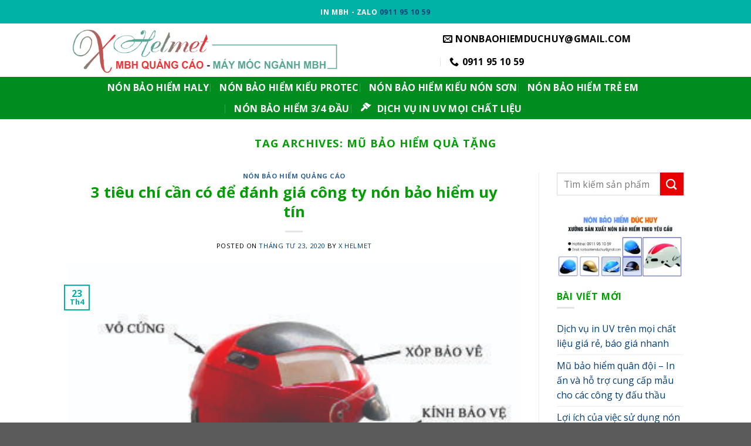

--- FILE ---
content_type: text/html; charset=UTF-8
request_url: https://inmubaohiem.com/tag/mu-bao-hiem-qua-tang
body_size: 15770
content:
<!DOCTYPE html>
<!--[if IE 9 ]> <html lang="vi" prefix="og: http://ogp.me/ns#" class="ie9 loading-site no-js"> <![endif]-->
<!--[if IE 8 ]> <html lang="vi" prefix="og: http://ogp.me/ns#" class="ie8 loading-site no-js"> <![endif]-->
<!--[if (gte IE 9)|!(IE)]><!--><html lang="vi" prefix="og: http://ogp.me/ns#" class="loading-site no-js"> <!--<![endif]-->
<head>
	<!-- Google Tag Manager -->
<script>(function(w,d,s,l,i){w[l]=w[l]||[];w[l].push({'gtm.start':
new Date().getTime(),event:'gtm.js'});var f=d.getElementsByTagName(s)[0],
j=d.createElement(s),dl=l!='dataLayer'?'&l='+l:'';j.async=true;j.src=
'https://www.googletagmanager.com/gtm.js?id='+i+dl;f.parentNode.insertBefore(j,f);
})(window,document,'script','dataLayer','GTM-KTXV7MJ');</script>
<!-- End Google Tag Manager -->
	
	<meta charset="UTF-8" />
	<meta name="viewport" content="width=device-width, initial-scale=1.0, maximum-scale=1.0, user-scalable=no" />

	<link rel="profile" href="https://gmpg.org/xfn/11" />
	<link rel="pingback" href="https://inmubaohiem.com/xmlrpc.php" />

	<script>(function(html){html.className = html.className.replace(/\bno-js\b/,'js')})(document.documentElement);</script>
<title>Mũ bảo hiểm quà tặng Archives &raquo; In Mũ Nón Bảo Hiểm Đức Huy</title>

<!-- This site is optimized with the Yoast SEO plugin v8.4 - https://yoast.com/wordpress/plugins/seo/ -->
<link rel="canonical" href="https://inmubaohiem.com/tag/mu-bao-hiem-qua-tang" />
<meta property="og:locale" content="vi_VN" />
<meta property="og:type" content="object" />
<meta property="og:title" content="Mũ bảo hiểm quà tặng Archives &raquo; In Mũ Nón Bảo Hiểm Đức Huy" />
<meta property="og:url" content="https://inmubaohiem.com/tag/mu-bao-hiem-qua-tang" />
<meta property="og:site_name" content="In Mũ Nón Bảo Hiểm Đức Huy" />
<meta name="twitter:card" content="summary_large_image" />
<meta name="twitter:title" content="Mũ bảo hiểm quà tặng Archives &raquo; In Mũ Nón Bảo Hiểm Đức Huy" />
<script type='application/ld+json'>{"@context":"https:\/\/schema.org","@type":"Organization","url":"https:\/\/inmubaohiem.com\/","sameAs":["#"],"@id":"https:\/\/inmubaohiem.com\/#organization","name":"N\u00f3n B\u1ea3o Hi\u1ec3m \u0110\u1ee9c Huy","logo":"https:\/\/inmubaohiem.com\/wp-content\/uploads\/2019\/09\/LOGO-NON-BAO-HIEM.png"}</script>
<script type='application/ld+json'>{"@context":"https:\/\/schema.org","@type":"BreadcrumbList","itemListElement":[{"@type":"ListItem","position":1,"item":{"@id":"https:\/\/inmubaohiem.com\/","name":"Home"}},{"@type":"ListItem","position":2,"item":{"@id":"https:\/\/inmubaohiem.com\/tag\/mu-bao-hiem-qua-tang","name":"M\u0169 b\u1ea3o hi\u1ec3m qu\u00e0 t\u1eb7ng"}}]}</script>
<!-- / Yoast SEO plugin. -->

<link rel='dns-prefetch' href='//s.w.org' />
<link rel="alternate" type="application/rss+xml" title="Dòng thông tin In Mũ Nón Bảo Hiểm Đức Huy &raquo;" href="https://inmubaohiem.com/feed" />
<link rel="alternate" type="application/rss+xml" title="Dòng phản hồi In Mũ Nón Bảo Hiểm Đức Huy &raquo;" href="https://inmubaohiem.com/comments/feed" />
<link rel="alternate" type="application/rss+xml" title="Dòng thông tin cho Thẻ In Mũ Nón Bảo Hiểm Đức Huy &raquo; Mũ bảo hiểm quà tặng" href="https://inmubaohiem.com/tag/mu-bao-hiem-qua-tang/feed" />
		<script type="text/javascript">
			window._wpemojiSettings = {"baseUrl":"https:\/\/s.w.org\/images\/core\/emoji\/11\/72x72\/","ext":".png","svgUrl":"https:\/\/s.w.org\/images\/core\/emoji\/11\/svg\/","svgExt":".svg","source":{"concatemoji":"https:\/\/inmubaohiem.com\/wp-includes\/js\/wp-emoji-release.min.js?ver=4.9.26"}};
			!function(e,a,t){var n,r,o,i=a.createElement("canvas"),p=i.getContext&&i.getContext("2d");function s(e,t){var a=String.fromCharCode;p.clearRect(0,0,i.width,i.height),p.fillText(a.apply(this,e),0,0);e=i.toDataURL();return p.clearRect(0,0,i.width,i.height),p.fillText(a.apply(this,t),0,0),e===i.toDataURL()}function c(e){var t=a.createElement("script");t.src=e,t.defer=t.type="text/javascript",a.getElementsByTagName("head")[0].appendChild(t)}for(o=Array("flag","emoji"),t.supports={everything:!0,everythingExceptFlag:!0},r=0;r<o.length;r++)t.supports[o[r]]=function(e){if(!p||!p.fillText)return!1;switch(p.textBaseline="top",p.font="600 32px Arial",e){case"flag":return s([55356,56826,55356,56819],[55356,56826,8203,55356,56819])?!1:!s([55356,57332,56128,56423,56128,56418,56128,56421,56128,56430,56128,56423,56128,56447],[55356,57332,8203,56128,56423,8203,56128,56418,8203,56128,56421,8203,56128,56430,8203,56128,56423,8203,56128,56447]);case"emoji":return!s([55358,56760,9792,65039],[55358,56760,8203,9792,65039])}return!1}(o[r]),t.supports.everything=t.supports.everything&&t.supports[o[r]],"flag"!==o[r]&&(t.supports.everythingExceptFlag=t.supports.everythingExceptFlag&&t.supports[o[r]]);t.supports.everythingExceptFlag=t.supports.everythingExceptFlag&&!t.supports.flag,t.DOMReady=!1,t.readyCallback=function(){t.DOMReady=!0},t.supports.everything||(n=function(){t.readyCallback()},a.addEventListener?(a.addEventListener("DOMContentLoaded",n,!1),e.addEventListener("load",n,!1)):(e.attachEvent("onload",n),a.attachEvent("onreadystatechange",function(){"complete"===a.readyState&&t.readyCallback()})),(n=t.source||{}).concatemoji?c(n.concatemoji):n.wpemoji&&n.twemoji&&(c(n.twemoji),c(n.wpemoji)))}(window,document,window._wpemojiSettings);
		</script>
		<style type="text/css">
img.wp-smiley,
img.emoji {
	display: inline !important;
	border: none !important;
	box-shadow: none !important;
	height: 1em !important;
	width: 1em !important;
	margin: 0 .07em !important;
	vertical-align: -0.1em !important;
	background: none !important;
	padding: 0 !important;
}
</style>
<link rel='stylesheet' id='dashicons-css'  href='https://inmubaohiem.com/wp-includes/css/dashicons.min.css?ver=4.9.26' type='text/css' media='all' />
<link rel='stylesheet' id='menu-icons-extra-css'  href='https://inmubaohiem.com/wp-content/plugins/ot-flatsome-vertical-menu/libs/menu-icons/css/extra.min.css?ver=0.10.2' type='text/css' media='all' />
<link rel='stylesheet' id='ot-vertical-menu-css'  href='https://inmubaohiem.com/wp-content/plugins/ot-flatsome-vertical-menu/assets/css/ot-vertical-menu.css?ver=1.1.0' type='text/css' media='all' />
<style id='woocommerce-inline-inline-css' type='text/css'>
.woocommerce form .form-row .required { visibility: visible; }
</style>
<link rel='stylesheet' id='flatsome-main-css'  href='https://inmubaohiem.com/wp-content/themes/flatsome/assets/css/flatsome.css?ver=3.2.2' type='text/css' media='all' />
<link rel='stylesheet' id='flatsome-shop-css'  href='https://inmubaohiem.com/wp-content/themes/flatsome/assets/css/flatsome-shop.css?ver=3.2.2' type='text/css' media='all' />
<link rel='stylesheet' id='flatsome-style-css'  href='https://inmubaohiem.com/wp-content/themes/flatsome-child/style.css?ver=3.2.2' type='text/css' media='all' />
<script type='text/javascript' src='https://inmubaohiem.com/wp-includes/js/jquery/jquery.js?ver=1.12.4'></script>
<script type='text/javascript' src='https://inmubaohiem.com/wp-includes/js/jquery/jquery-migrate.min.js?ver=1.4.1'></script>
<link rel='https://api.w.org/' href='https://inmubaohiem.com/wp-json/' />
<link rel="EditURI" type="application/rsd+xml" title="RSD" href="https://inmubaohiem.com/xmlrpc.php?rsd" />
<link rel="wlwmanifest" type="application/wlwmanifest+xml" href="https://inmubaohiem.com/wp-includes/wlwmanifest.xml" /> 
<meta name="generator" content="WordPress 4.9.26" />
<meta name="generator" content="WooCommerce 3.4.8" />
<style>.bg{opacity: 0; transition: opacity 1s; -webkit-transition: opacity 1s;} .bg-loaded{opacity: 1;}</style><!--[if IE]><link rel="stylesheet" type="text/css" href="https://inmubaohiem.com/wp-content/themes/flatsome/assets/css/ie-fallback.css"><script src="//html5shim.googlecode.com/svn/trunk/html5.js"></script><script>var head = document.getElementsByTagName('head')[0],style = document.createElement('style');style.type = 'text/css';style.styleSheet.cssText = ':before,:after{content:none !important';head.appendChild(style);setTimeout(function(){head.removeChild(style);}, 0);</script><script src="https://inmubaohiem.com/wp-content/themes/flatsome/assets/libs/ie-flexibility.js"></script><![endif]-->    <script type="text/javascript">
    WebFontConfig = {
      google: { families: [ "Open+Sans:regular,700","Open+Sans:regular,regular","Open+Sans:regular,700","Dancing+Script", ] }
    };
    (function() {
      var wf = document.createElement('script');
      wf.src = 'https://ajax.googleapis.com/ajax/libs/webfont/1/webfont.js';
      wf.type = 'text/javascript';
      wf.async = 'true';
      var s = document.getElementsByTagName('script')[0];
      s.parentNode.insertBefore(wf, s);
    })(); </script>
  	<noscript><style>.woocommerce-product-gallery{ opacity: 1 !important; }</style></noscript>
	<link rel="icon" href="https://inmubaohiem.com/wp-content/uploads/2019/09/cropped-favicon-1-32x32.png" sizes="32x32" />
<link rel="icon" href="https://inmubaohiem.com/wp-content/uploads/2019/09/cropped-favicon-1-192x192.png" sizes="192x192" />
<link rel="apple-touch-icon-precomposed" href="https://inmubaohiem.com/wp-content/uploads/2019/09/cropped-favicon-1-180x180.png" />
<meta name="msapplication-TileImage" content="https://inmubaohiem.com/wp-content/uploads/2019/09/cropped-favicon-1-270x270.png" />
<style id="custom-css" type="text/css">:root {--primary-color: #00B2A6;}/* Site Width */.header-main{height: 91px}#logo img{max-height: 91px}#logo{width:700px;}.header-bottom{min-height: 43px}.header-top{min-height: 40px}.has-transparent + .page-title:first-of-type,.has-transparent + #main > .page-title,.has-transparent + #main > div > .page-title,.has-transparent + #main .page-header-wrapper:first-of-type .page-title{padding-top: 171px;}.header.show-on-scroll,.stuck .header-main{height:70px!important}.stuck #logo img{max-height: 70px!important}.header-bg-color, .header-wrapper {background-color: rgba(255,255,255,0.9)}.header-bottom {background-color: #008C1E}.header-main .nav > li > a{line-height: 16px }.stuck .header-main .nav > li > a{line-height: 50px }.header-bottom-nav > li > a{line-height: 16px }@media (max-width: 549px) {.header-main{height: 70px}#logo img{max-height: 70px}}/* Color */.accordion-title.active, .has-icon-bg .icon .icon-inner,.logo a, .primary.is-underline, .primary.is-link, .badge-outline .badge-inner, .nav-outline > li.active> a,.nav-outline >li.active > a, .cart-icon strong,[data-color='primary'], .is-outline.primary{color: #00B2A6;}/* Color !important */[data-text-color="primary"]{color: #00B2A6!important;}/* Background */.scroll-to-bullets a,.featured-title, .label-new.menu-item > a:after, .nav-pagination > li > .current,.nav-pagination > li > span:hover,.nav-pagination > li > a:hover,.has-hover:hover .badge-outline .badge-inner,button[type="submit"], .button.wc-forward:not(.checkout):not(.checkout-button), .button.submit-button, .button.primary:not(.is-outline),.featured-table .title,.is-outline:hover, .has-icon:hover .icon-label,.nav-dropdown-bold .nav-column li > a:hover, .nav-dropdown.nav-dropdown-bold > li > a:hover, .nav-dropdown-bold.dark .nav-column li > a:hover, .nav-dropdown.nav-dropdown-bold.dark > li > a:hover, .is-outline:hover, .tagcloud a:hover,.grid-tools a, input[type='submit']:not(.is-form), .box-badge:hover .box-text, input.button.alt,.nav-box > li > a:hover,.nav-box > li.active > a,.nav-pills > li.active > a ,.current-dropdown .cart-icon strong, .cart-icon:hover strong, .nav-line-bottom > li > a:before, .nav-line-grow > li > a:before, .nav-line > li > a:before,.banner, .header-top, .slider-nav-circle .flickity-prev-next-button:hover svg, .slider-nav-circle .flickity-prev-next-button:hover .arrow, .primary.is-outline:hover, .button.primary:not(.is-outline), input[type='submit'].primary, input[type='submit'].primary, input[type='reset'].button, input[type='button'].primary, .badge-inner{background-color: #00B2A6;}/* Border */.nav-vertical.nav-tabs > li.active > a,.scroll-to-bullets a.active,.nav-pagination > li > .current,.nav-pagination > li > span:hover,.nav-pagination > li > a:hover,.has-hover:hover .badge-outline .badge-inner,.accordion-title.active,.featured-table,.is-outline:hover, .tagcloud a:hover,blockquote, .has-border, .cart-icon strong:after,.cart-icon strong,.blockUI:before, .processing:before,.loading-spin, .slider-nav-circle .flickity-prev-next-button:hover svg, .slider-nav-circle .flickity-prev-next-button:hover .arrow, .primary.is-outline:hover{border-color: #00B2A6}.nav-tabs > li.active > a{border-top-color: #00B2A6}/* Fill */.slider .flickity-prev-next-button:hover svg,.slider .flickity-prev-next-button:hover .arrow{fill: #00B2A6;}/* Background Color */[data-icon-label]:after, .secondary.is-underline:hover,.secondary.is-outline:hover,.icon-label,.button.secondary:not(.is-outline),.button.alt:not(.is-outline), .badge-inner.on-sale, .button.checkout, .single_add_to_cart_button{ background-color:#E80000; }/* Color */.secondary.is-underline,.secondary.is-link, .secondary.is-outline,.stars a.active, .star-rating:before, .woocommerce-page .star-rating:before,.star-rating span:before, .color-secondary{color: #E80000}/* Color !important */[data-text-color="secondary"]{color: #E80000!important;}/* Border */.secondary.is-outline:hover{border-color:#E80000}.success.is-underline:hover,.success.is-outline:hover,.success{background-color: #59D600}.success-color, .success.is-link, .success.is-outline{color: #59D600;}.success-border{border-color: #59D600!important;}body{font-size: %;}@media screen and (max-width: 549px){body{font-size: %;}}body{font-family:"Open Sans", sans-serif}body{font-weight: 0}body{color: #000000}.nav > li > a {font-family:"Open Sans", sans-serif;}.nav > li > a {font-weight: 700;}h1,h2,h3,h4,h5,h6,.heading-font, .off-canvas-center .nav-sidebar.nav-vertical > li > a{font-family: "Open Sans", sans-serif;}h1,h2,h3,h4,h5,h6,.heading-font,.banner h1,.banner h2{font-weight: 700;}h1,h2,h3,h4,h5,h6,.heading-font{color: #009E02;}.alt-font{font-family: "Dancing Script", sans-serif;}.header:not(.transparent) .header-bottom-nav.nav > li > a{color: #FFFFFF;}.header:not(.transparent) .header-bottom-nav.nav > li > a:hover,.header:not(.transparent) .header-bottom-nav.nav > li.active > a,.header:not(.transparent) .header-bottom-nav.nav > li.current > a,.header:not(.transparent) .header-bottom-nav.nav > li > a.active,.header:not(.transparent) .header-bottom-nav.nav > li > a.current{color: #D3B52E;}.header-bottom-nav.nav-line-bottom > li > a:before,.header-bottom-nav.nav-line-grow > li > a:before,.header-bottom-nav.nav-line > li > a:before,.header-bottom-nav.nav-box > li > a:hover,.header-bottom-nav.nav-box > li.active > a,.header-bottom-nav.nav-pills > li > a:hover,.header-bottom-nav.nav-pills > li.active > a{color:#FFF!important;background-color: #D3B52E;}a{color: #003F7A;}a:hover{color: #C42D2D;}.tagcloud a:hover{border-color: #C42D2D;background-color: #C42D2D;}@media screen and (min-width: 550px){.products .box-vertical .box-image{min-width: px!important;width: px!important;}}.footer-2{background-color: #FFFFFF}.cl-header h2 {color: #fff;font-size: 20px;font-weight: bold;margin-top: 0;padding: 15px 0;text-align: center;position: relative;font-family: 'Open Sans', sans-serif;background-color: #ea0d14;box-shadow: 1px 3px 5px 0 rgba(0, 0, 0, 0.42);width: 100%;margin: -2px 0 0 -8px;}.rw-dong-ho {width: 100%;margin-bottom: 10px;position: relative;border-top: 2px solid #ea0d14;padding: 0;}#mega-menu-wrap {background-color: #ea0d14 !important;}#mega-menu-title, #mega_menu > li > a {text-transform: uppercase;font-weight: bold;}.nav>li>a {color: #000;font-size: 1em;}.nav>li>a:hover, .nav>li.active>a, .nav>li.current>a, .nav>li>a.active, .nav>li>a.current, .nav-dropdown li.active>a, .nav-column li.active>a, .nav-dropdown>li>a:hover, .nav-column li>a:hover{color: #ea0d14;}.myButton {-moz-box-shadow: inset 0 1px 0 0 #f5978e;-webkit-box-shadow: inset 0 1px 0 0 #f5978e;box-shadow: inset 0 1px 0 0 #f5978e;background: -webkit-gradient(linear,left top,left bottom,color-stop(0.05,#f24537),color-stop(1,#c62d1f));background: -moz-linear-gradient(top,#f24537 5%,#c62d1f 100%);background: -webkit-linear-gradient(top,#f24537 5%,#c62d1f 100%);background: -o-linear-gradient(top,#f24537 5%,#c62d1f 100%);background: -ms-linear-gradient(top,#f24537 5%,#c62d1f 100%);background: linear-gradient(to bottom,#f24537 5%,#c62d1f 100%);filter: progid:DXImageTransform.Microsoft.gradient(startColorstr='#f24537',endColorstr='#c62d1f',GradientType=0);background-color: #f24537;-moz-border-radius: 6px;-webkit-border-radius: 6px;border-radius: 6px;border: 1px solid #d02718;display: inline-block;cursor: pointer;color: #fff;font-family: Arial;font-size: 15px;font-weight: 700;padding: 6px 24px;text-decoration: none;text-shadow: 0 1px 0 #810e05;}.label-new.menu-item > a:after{content:"New";}.label-hot.menu-item > a:after{content:"Hot";}.label-sale.menu-item > a:after{content:"Sale";}.label-popular.menu-item > a:after{content:"Popular";}</style>		<style type="text/css" id="wp-custom-css">
			#mega-menu-wrap {
	background: red;
}
.khuyen-mai {
    border: 1px solid #bfbfbf;
    padding: 8px;
    font-size: 14px;
    border-radius: 8px;
    margin-bottom: 15px;
    line-height: 18px;
}		</style>
	
<!-- Global site tag (gtag.js) - Google Analytics -->
<script async src="https://www.googletagmanager.com/gtag/js?id=UA-78814553-3"></script>
<script>
  window.dataLayer = window.dataLayer || [];
  function gtag(){dataLayer.push(arguments);}
  gtag('js', new Date());

  gtag('config', 'UA-78814553-3');
</script>


	
<!-- Facebook Pixel Code -->
<script>
  !function(f,b,e,v,n,t,s)
  {if(f.fbq)return;n=f.fbq=function(){n.callMethod?
  n.callMethod.apply(n,arguments):n.queue.push(arguments)};
  if(!f._fbq)f._fbq=n;n.push=n;n.loaded=!0;n.version='2.0';
  n.queue=[];t=b.createElement(e);t.async=!0;
  t.src=v;s=b.getElementsByTagName(e)[0];
  s.parentNode.insertBefore(t,s)}(window, document,'script',
  'https://connect.facebook.net/en_US/fbevents.js');
  fbq('init', '327770787566489');
  fbq('track', 'PageView');
</script>
<noscript><img height="1" width="1" style="display:none"
  src="https://www.facebook.com/tr?id=327770787566489&ev=PageView&noscript=1"
/></noscript>
<!-- End Facebook Pixel Code -->

<script async src="https://pagead2.googlesyndication.com/pagead/js/adsbygoogle.js?client=ca-pub-9593899850007923"
     crossorigin="anonymous"></script>
	
</head>

<body class="archive tag tag-mu-bao-hiem-qua-tang tag-115 woocommerce-no-js lightbox nav-dropdown-has-arrow">

	<!-- Google Tag Manager (noscript) -->
<noscript><iframe src="https://www.googletagmanager.com/ns.html?id=GTM-KTXV7MJ"
height="0" width="0" style="display:none;visibility:hidden"></iframe></noscript>
<!-- End Google Tag Manager (noscript) -->
	
<a class="skip-link screen-reader-text" href="#main">Skip to content</a>

<div id="wrapper">


<header id="header" class="header has-sticky sticky-jump">
   <div class="header-wrapper">
	<div id="top-bar" class="header-top nav-dark flex-has-center">
    <div class="flex-row container">
      <div class="flex-col hide-for-medium flex-left">
          <ul class="nav nav-left medium-nav-center nav-small  nav-divided">
                        </ul>
      </div><!-- flex-col left -->

      <div class="flex-col hide-for-medium flex-center">
          <ul class="nav nav-center nav-small  nav-divided">
              <li class="html custom html_topbar_left"><strong class="uppercase">IN MBH - ZALO <a href="tel:0911951059"> 			      0911 95 10 59 </a></strong>

</li>          </ul>
      </div><!-- center -->

      <div class="flex-col hide-for-medium flex-right">
         <ul class="nav top-bar-nav nav-right nav-small  nav-divided">
                        </ul>
      </div><!-- .flex-col right -->

            <div class="flex-col show-for-medium flex-grow">
          <ul class="nav nav-left medium-nav-center nav-small mobile-nav  nav-divided">
              <li class="html custom html_topbar_left"><strong class="uppercase">IN MBH - ZALO <a href="tel:0911951059"> 			      0911 95 10 59 </a></strong>

</li><li class="nav-icon has-icon">
  		<a href="#" data-open="#main-menu" data-pos="right" data-bg="main-menu-overlay" data-color="dark" class="is-small" aria-controls="main-menu" aria-expanded="false">
		
		  <i class="icon-menu" ></i>
		  <span class="menu-title uppercase hide-for-small">Menu</span>		</a>
	</li>          </ul>
      </div>
      
    </div><!-- .flex-row -->
</div><!-- #header-top -->
<div id="masthead" class="header-main hide-for-sticky">
      <div class="header-inner flex-row container logo-left medium-logo-center" role="navigation">

          <!-- Logo -->
          <div id="logo" class="flex-col logo">
            <!-- Header logo -->
<a href="https://inmubaohiem.com/" title="In Mũ Nón Bảo Hiểm Đức Huy - " rel="home">
    <img width="700" height="91" src="https://inmubaohiem.com/wp-content/uploads/2019/09/LOGO-NON-BAO-HIEM.png" class="header_logo header-logo" alt="In Mũ Nón Bảo Hiểm Đức Huy"/><img  width="700" height="91" src="https://inmubaohiem.com/wp-content/uploads/2019/09/LOGO-NON-BAO-HIEM.png" class="header-logo-dark" alt="In Mũ Nón Bảo Hiểm Đức Huy"/></a>
          </div>

          <!-- Mobile Left Elements -->
          <div class="flex-col show-for-medium flex-left">
            <ul class="mobile-nav nav nav-left ">
                          </ul>
          </div>

          <!-- Left Elements -->
          <div class="flex-col hide-for-medium flex-left
            flex-grow">
            <ul class="header-nav header-nav-main nav nav-left  nav-uppercase" >
                          </ul>
          </div>

          <!-- Right Elements -->
          <div class="flex-col hide-for-medium flex-right">
            <ul class="header-nav header-nav-main nav nav-right  nav-uppercase">
              <li class="header-contact-wrapper">
		<ul id="header-contact" class="nav nav-divided nav-uppercase header-contact">
		
						<li class="">
			  <a href="mailto:nonbaohiemduchuy@gmail.com" class="tooltip" title="nonbaohiemduchuy@gmail.com">
				  <i class="icon-envelop" style="font-size:16px;"></i>			       <span>
			       	nonbaohiemduchuy@gmail.com			       </span>
			  </a>
			</li class="icon">
					
			
						<li class="">
			  <a href="tel:0911 95 10 59" class="tooltip" title="0911 95 10 59">
			     <i class="icon-phone" style="font-size:16px;"></i>			      <span>0911 95 10 59</span>
			  </a>
			</li>
				</ul>
</li>            </ul>
          </div>

          <!-- Mobile Right Elements -->
          <div class="flex-col show-for-medium flex-right">
            <ul class="mobile-nav nav nav-right ">
                          </ul>
          </div>

      </div><!-- .header-inner -->
     
      </div><!-- .header-main --><div id="wide-nav" class="header-bottom wide-nav nav-dark flex-has-center hide-for-medium">
    <div class="flex-row container">

            
                        <div class="flex-col hide-for-medium flex-center">
                <ul class="nav header-nav header-bottom-nav nav-center  nav-divided nav-size-xsmall nav-spacing-medium nav-uppercase">
                    <li id="menu-item-598" class="menu-item menu-item-type-taxonomy menu-item-object-product_cat  menu-item-598"><a href="https://inmubaohiem.com/non-mu-bao-hiem/non-bao-hiem-1-2-dau/mu-non-bao-hiem-haly" class="nav-top-link">NÓN BẢO HIỂM HALY</a></li>
<li id="menu-item-599" class="menu-item menu-item-type-taxonomy menu-item-object-product_cat  menu-item-599"><a href="https://inmubaohiem.com/non-mu-bao-hiem/non-bao-hiem-1-2-dau/mu-non-bao-hiem-kieu-protec" class="nav-top-link">NÓN BẢO HIỂM KIỂU PROTEC</a></li>
<li id="menu-item-601" class="menu-item menu-item-type-taxonomy menu-item-object-product_cat  menu-item-601"><a href="https://inmubaohiem.com/non-mu-bao-hiem/non-bao-hiem-1-2-dau/mu-non-bao-hiem-kieu-non-son" class="nav-top-link">NÓN BẢO HIỂM KIỂU NÓN SƠN</a></li>
<li id="menu-item-880" class="menu-item menu-item-type-taxonomy menu-item-object-product_cat  menu-item-880"><a href="https://inmubaohiem.com/non-mu-bao-hiem/non-bao-hiem-tre-em" class="nav-top-link">NÓN BẢO HIỂM TRẺ EM</a></li>
<li id="menu-item-600" class="menu-item menu-item-type-taxonomy menu-item-object-product_cat  menu-item-600"><a href="https://inmubaohiem.com/non-mu-bao-hiem/non-bao-hiem-3-4-dau/mu-non-bao-hiem-3-4-tron" class="nav-top-link">NÓN BẢO HIỂM 3/4 ĐẦU</a></li>
<li id="menu-item-1096" class="menu-item menu-item-type-post_type menu-item-object-post  menu-item-1096"><a href="https://inmubaohiem.com/xuong-in-uv-tren-moi-chat-lieu-gia-re-bao-gia-nhanh.html" class="nav-top-link"><i class="_mi _before dashicons dashicons-admin-appearance" aria-hidden="true"></i><span>DỊCH VỤ IN UV MỌI CHẤT LIỆU</span></a></li>
                </ul>
            </div><!-- flex-col -->
            
            
                        
    </div><!-- .flex-row -->
</div><!-- .header-bottom -->

<div class="header-bg-container fill"><div class="header-bg-image fill"></div><div class="header-bg-color fill"></div></div><!-- .header-bg-container -->   </div><!-- header-wrapper-->
</header>


<main id="main" class="">
<div id="content" class="blog-wrapper blog-archive page-wrapper">
		<header class="archive-page-header">
	<div class="row">
	<div class="large-12 text-center col">
	<h1 class="page-title is-large uppercase">
		Tag Archives: <span>Mũ bảo hiểm quà tặng</span>	</h1>
		</div>
	</div>
</header><!-- .page-header -->


<div class="row row-large row-divided ">
	
	<div class="large-9 col">
		<div id="post-list">


<article id="post-1005" class="post-1005 post type-post status-publish format-standard has-post-thumbnail hentry category-quang-cao tag-cong-ty-non-bao-hiem-uy-tin tag-lam-mu-bao-hiem-theo-yeu-cau tag-mu-bao-hiem-in-logo tag-mu-bao-hiem-qua-tang tag-mu-bao-hiem-quang-cao tag-mu-bao-hiem-theo-yeu-cau-tphcm tag-non-bao-hiem tag-non-bao-hiem-in-logo tag-non-bao-hiem-qua-tang tag-non-bao-hiem-quang-cao tag-xuong-non-bao-hiem-gia-re">
	<div class="article-inner ">
		<header class="entry-header">
	<div class="entry-header-text entry-header-text-top  text-center">
	   	<h6 class="entry-category is-xsmall">
	<a href="https://inmubaohiem.com/category/quang-cao" rel="category tag">Nón bảo hiểm Quảng Cáo</a></h6>

<h2 class="entry-title"><a href="https://inmubaohiem.com/cong-ty-non-bao-hiem-uy-tin.html" itemprop="url" rel="bookmark" class="plain">3 tiêu chí cần có để đánh giá công ty nón bảo hiểm uy tín</a></h2>
<div class="entry-divider is-divider small"></div>

<div class="entry-meta uppercase is-xsmall">
    <span class="posted-on">Posted on <a href="https://inmubaohiem.com/cong-ty-non-bao-hiem-uy-tin.html" rel="bookmark"><time class="entry-date published" datetime="2020-04-23T07:52:08+00:00">Tháng Tư 23, 2020</time><time class="updated" datetime="2020-04-23T07:58:32+00:00">Tháng Tư 23, 2020</time></a></span><span class="byline"> by <span class="meta-author vcard"><a class="url fn n" href="https://inmubaohiem.com/author/xhelmet">X Helmet</a></span></span></div><!-- .entry-meta -->
	</div><!-- .entry-header -->

    	<div class="entry-image relative">
	   <a href="https://inmubaohiem.com/cong-ty-non-bao-hiem-uy-tin.html" itemprop="url">
    <img width="360" height="239" src="https://inmubaohiem.com/wp-content/uploads/2020/04/mũ-bảo-hiểm-đạt-tiêu-chuẩn.jpg" class="attachment-large size-large wp-post-image" alt="mũ bảo hiểm đạt tiêu chuẩn" srcset="https://inmubaohiem.com/wp-content/uploads/2020/04/mũ-bảo-hiểm-đạt-tiêu-chuẩn.jpg 360w, https://inmubaohiem.com/wp-content/uploads/2020/04/mũ-bảo-hiểm-đạt-tiêu-chuẩn-300x199.jpg 300w" sizes="(max-width: 360px) 100vw, 360px" /></a>	   <div class="badge absolute top post-date badge-outline">
	<div class="badge-inner">
		<span class="post-date-day">23</span><br>
		<span class="post-date-month is-small">Th4</span>
	</div>
</div>	</div><!-- .entry-image -->
	</header><!-- post-header -->

		<div class="entry-content">
		<div class="entry-summary">
		<p>Các câu hỏi: Nón bảo hiểm chất lượng phải đáp ứng tiêu chí nào? Công ty sản xuất nón bảo hiểm uy tín, đúng chất lượng, an toàn, đạt chuẩn phải đáp ứng các tiêu chí nào? Nón bảo hiểm đóng một vai trò rất quan trọng trong sinh hoạt hàng ngày khi tham gia [&hellip;]
		<div class="text-center">
			<a class="more-link button primary is-outline is-smaller" href="https://inmubaohiem.com/cong-ty-non-bao-hiem-uy-tin.html">Continue reading <span class="meta-nav">&rarr;</span></a>
		</div>
	</div><!-- .entry-summary -->
	
</div><!-- .entry-content -->		<footer class="entry-meta clearfix">
					<span class="cat-links pull-left">
			Posted in <a href="https://inmubaohiem.com/category/quang-cao" rel="category tag">Nón bảo hiểm Quảng Cáo</a>		</span>

				<span class="sep"> | </span>
		<span class="tags-links">
			Tagged <a href="https://inmubaohiem.com/tag/cong-ty-non-bao-hiem-uy-tin" rel="tag">công ty nón bảo hiểm uy tín</a>, <a href="https://inmubaohiem.com/tag/lam-mu-bao-hiem-theo-yeu-cau" rel="tag">làm mũ bảo hiểm theo yêu cầu</a>, <a href="https://inmubaohiem.com/tag/mu-bao-hiem-in-logo" rel="tag">Mũ bảo hiểm in logo</a>, <a href="https://inmubaohiem.com/tag/mu-bao-hiem-qua-tang" rel="tag">Mũ bảo hiểm quà tặng</a>, <a href="https://inmubaohiem.com/tag/mu-bao-hiem-quang-cao" rel="tag">mũ bảo hiểm quảng cáo</a>, <a href="https://inmubaohiem.com/tag/mu-bao-hiem-theo-yeu-cau-tphcm" rel="tag">mũ bảo hiểm theo yêu cầu tphcm</a>, <a href="https://inmubaohiem.com/tag/non-bao-hiem" rel="tag">nón bảo hiểm</a>, <a href="https://inmubaohiem.com/tag/non-bao-hiem-in-logo" rel="tag">Nón bảo hiểm in logo</a>, <a href="https://inmubaohiem.com/tag/non-bao-hiem-qua-tang" rel="tag">Nón bảo hiểm quà tặng</a>, <a href="https://inmubaohiem.com/tag/non-bao-hiem-quang-cao" rel="tag">Nón bảo hiểm quảng cáo</a>, <a href="https://inmubaohiem.com/tag/xuong-non-bao-hiem-gia-re" rel="tag">Xưởng nón bảo hiểm giá rẻ</a>		</span>
			
	</footer><!-- .entry-meta -->
	</div><!-- .article-inner -->
</article><!-- #-1005 -->


<article id="post-1001" class="post-1001 post type-post status-publish format-standard hentry category-quang-cao tag-lam-mu-bao-hiem-theo-yeu-cau tag-mu-bao-hiem-in-logo tag-mu-bao-hiem-qua-tang tag-mu-bao-hiem-quang-cao tag-mu-bao-hiem-theo-yeu-cau-tphcm tag-non-bao-hiem tag-non-bao-hiem-in-logo tag-non-bao-hiem-qua-tang tag-non-bao-hiem-quang-cao tag-xuong-non-bao-hiem-gia-re">
	<div class="article-inner ">
		<header class="entry-header">
	<div class="entry-header-text entry-header-text-top  text-center">
	   	<h6 class="entry-category is-xsmall">
	<a href="https://inmubaohiem.com/category/quang-cao" rel="category tag">Nón bảo hiểm Quảng Cáo</a></h6>

<h2 class="entry-title"><a href="https://inmubaohiem.com/lam-mu-bao-hiem-theo-yeu-cau-tphcm.html" itemprop="url" rel="bookmark" class="plain">Làm mũ bảo hiểm theo yêu cầu tại Tp.HCM</a></h2>
<div class="entry-divider is-divider small"></div>

<div class="entry-meta uppercase is-xsmall">
    <span class="posted-on">Posted on <a href="https://inmubaohiem.com/lam-mu-bao-hiem-theo-yeu-cau-tphcm.html" rel="bookmark"><time class="entry-date published" datetime="2020-04-22T13:17:53+00:00">Tháng Tư 22, 2020</time><time class="updated" datetime="2020-04-22T13:23:56+00:00">Tháng Tư 22, 2020</time></a></span><span class="byline"> by <span class="meta-author vcard"><a class="url fn n" href="https://inmubaohiem.com/author/xhelmet">X Helmet</a></span></span></div><!-- .entry-meta -->
	</div><!-- .entry-header -->

    </header><!-- post-header -->

		<div class="entry-content">
		<div class="entry-summary">
		<p>Bạn có nhu cầu làm mũ bảo hiểm theo yêu cầu tại tphcm mà chưa biết phải đặt ở đâu? Có nhiều nhà sản xuất nón bảo hiểm, nhưng chọn cho mình được công ty uy tín, làm hàng chất lượng, đảm bảo an toàn cho người sử dụng thì không nhiều công ty đáp [&hellip;]
		<div class="text-center">
			<a class="more-link button primary is-outline is-smaller" href="https://inmubaohiem.com/lam-mu-bao-hiem-theo-yeu-cau-tphcm.html">Continue reading <span class="meta-nav">&rarr;</span></a>
		</div>
	</div><!-- .entry-summary -->
	
</div><!-- .entry-content -->		<footer class="entry-meta clearfix">
					<span class="cat-links pull-left">
			Posted in <a href="https://inmubaohiem.com/category/quang-cao" rel="category tag">Nón bảo hiểm Quảng Cáo</a>		</span>

				<span class="sep"> | </span>
		<span class="tags-links">
			Tagged <a href="https://inmubaohiem.com/tag/lam-mu-bao-hiem-theo-yeu-cau" rel="tag">làm mũ bảo hiểm theo yêu cầu</a>, <a href="https://inmubaohiem.com/tag/mu-bao-hiem-in-logo" rel="tag">Mũ bảo hiểm in logo</a>, <a href="https://inmubaohiem.com/tag/mu-bao-hiem-qua-tang" rel="tag">Mũ bảo hiểm quà tặng</a>, <a href="https://inmubaohiem.com/tag/mu-bao-hiem-quang-cao" rel="tag">mũ bảo hiểm quảng cáo</a>, <a href="https://inmubaohiem.com/tag/mu-bao-hiem-theo-yeu-cau-tphcm" rel="tag">mũ bảo hiểm theo yêu cầu tphcm</a>, <a href="https://inmubaohiem.com/tag/non-bao-hiem" rel="tag">nón bảo hiểm</a>, <a href="https://inmubaohiem.com/tag/non-bao-hiem-in-logo" rel="tag">Nón bảo hiểm in logo</a>, <a href="https://inmubaohiem.com/tag/non-bao-hiem-qua-tang" rel="tag">Nón bảo hiểm quà tặng</a>, <a href="https://inmubaohiem.com/tag/non-bao-hiem-quang-cao" rel="tag">Nón bảo hiểm quảng cáo</a>, <a href="https://inmubaohiem.com/tag/xuong-non-bao-hiem-gia-re" rel="tag">Xưởng nón bảo hiểm giá rẻ</a>		</span>
			
	</footer><!-- .entry-meta -->
	</div><!-- .article-inner -->
</article><!-- #-1001 -->


<article id="post-989" class="post-989 post type-post status-publish format-standard has-post-thumbnail hentry category-quang-cao tag-mu-bao-hiem-in-logo tag-mu-bao-hiem-qua-tang tag-mu-bao-hiem-quang-cao tag-non-bao-hiem tag-non-bao-hiem-in-logo tag-non-bao-hiem-qua-tang tag-non-bao-hiem-quang-cao tag-xuong-non-bao-hiem-gia-re">
	<div class="article-inner ">
		<header class="entry-header">
	<div class="entry-header-text entry-header-text-top  text-center">
	   	<h6 class="entry-category is-xsmall">
	<a href="https://inmubaohiem.com/category/quang-cao" rel="category tag">Nón bảo hiểm Quảng Cáo</a></h6>

<h2 class="entry-title"><a href="https://inmubaohiem.com/mu-bao-hiem-quang-cao.html" itemprop="url" rel="bookmark" class="plain">Thiết kế mũ bảo hiểm quảng cáo &#8211; nón bảo hiểm quà tặng</a></h2>
<div class="entry-divider is-divider small"></div>

<div class="entry-meta uppercase is-xsmall">
    <span class="posted-on">Posted on <a href="https://inmubaohiem.com/mu-bao-hiem-quang-cao.html" rel="bookmark"><time class="entry-date published" datetime="2020-04-19T02:15:55+00:00">Tháng Tư 19, 2020</time><time class="updated" datetime="2020-04-19T02:55:06+00:00">Tháng Tư 19, 2020</time></a></span><span class="byline"> by <span class="meta-author vcard"><a class="url fn n" href="https://inmubaohiem.com/author/xhelmet">X Helmet</a></span></span></div><!-- .entry-meta -->
	</div><!-- .entry-header -->

    	<div class="entry-image relative">
	   <a href="https://inmubaohiem.com/mu-bao-hiem-quang-cao.html" itemprop="url">
    <img width="996" height="438" src="https://inmubaohiem.com/wp-content/uploads/2020/04/mu-bao-hiem-quang-cao.jpg" class="attachment-large size-large wp-post-image" alt="Mũ bảo hiểm quảng cáo" srcset="https://inmubaohiem.com/wp-content/uploads/2020/04/mu-bao-hiem-quang-cao.jpg 996w, https://inmubaohiem.com/wp-content/uploads/2020/04/mu-bao-hiem-quang-cao-300x132.jpg 300w, https://inmubaohiem.com/wp-content/uploads/2020/04/mu-bao-hiem-quang-cao-768x338.jpg 768w, https://inmubaohiem.com/wp-content/uploads/2020/04/mu-bao-hiem-quang-cao-600x264.jpg 600w" sizes="(max-width: 996px) 100vw, 996px" /></a>	   <div class="badge absolute top post-date badge-outline">
	<div class="badge-inner">
		<span class="post-date-day">19</span><br>
		<span class="post-date-month is-small">Th4</span>
	</div>
</div>	</div><!-- .entry-image -->
	</header><!-- post-header -->

		<div class="entry-content">
		<div class="entry-summary">
		<p>Ngày nay rất nhiều công ty, doanh nghiệp lựa chọn hình thức quảng bá hình ảnh bằng cách tổ chức các buổi sự kiện, event, các hội thảo, chiến dịch… mang tính chất thu hút cộng đồng. Nhằm truyền tải trọn vẹn thông điệp cho thương hiệu sản phẩm, nhiều công ty thường tận dụng [&hellip;]
		<div class="text-center">
			<a class="more-link button primary is-outline is-smaller" href="https://inmubaohiem.com/mu-bao-hiem-quang-cao.html">Continue reading <span class="meta-nav">&rarr;</span></a>
		</div>
	</div><!-- .entry-summary -->
	
</div><!-- .entry-content -->		<footer class="entry-meta clearfix">
					<span class="cat-links pull-left">
			Posted in <a href="https://inmubaohiem.com/category/quang-cao" rel="category tag">Nón bảo hiểm Quảng Cáo</a>		</span>

				<span class="sep"> | </span>
		<span class="tags-links">
			Tagged <a href="https://inmubaohiem.com/tag/mu-bao-hiem-in-logo" rel="tag">Mũ bảo hiểm in logo</a>, <a href="https://inmubaohiem.com/tag/mu-bao-hiem-qua-tang" rel="tag">Mũ bảo hiểm quà tặng</a>, <a href="https://inmubaohiem.com/tag/mu-bao-hiem-quang-cao" rel="tag">mũ bảo hiểm quảng cáo</a>, <a href="https://inmubaohiem.com/tag/non-bao-hiem" rel="tag">nón bảo hiểm</a>, <a href="https://inmubaohiem.com/tag/non-bao-hiem-in-logo" rel="tag">Nón bảo hiểm in logo</a>, <a href="https://inmubaohiem.com/tag/non-bao-hiem-qua-tang" rel="tag">Nón bảo hiểm quà tặng</a>, <a href="https://inmubaohiem.com/tag/non-bao-hiem-quang-cao" rel="tag">Nón bảo hiểm quảng cáo</a>, <a href="https://inmubaohiem.com/tag/xuong-non-bao-hiem-gia-re" rel="tag">Xưởng nón bảo hiểm giá rẻ</a>		</span>
			
	</footer><!-- .entry-meta -->
	</div><!-- .article-inner -->
</article><!-- #-989 -->


<article id="post-982" class="post-982 post type-post status-publish format-standard hentry category-quang-cao tag-mu-bao-hiem-in-logo tag-mu-bao-hiem-qua-tang tag-mu-bao-hiem-quang-cao tag-non-bao-hiem tag-non-bao-hiem-in-logo tag-non-bao-hiem-qua-tang tag-non-bao-hiem-quang-cao tag-xuong-non-bao-hiem-gia-re">
	<div class="article-inner ">
		<header class="entry-header">
	<div class="entry-header-text entry-header-text-top  text-center">
	   	<h6 class="entry-category is-xsmall">
	<a href="https://inmubaohiem.com/category/quang-cao" rel="category tag">Nón bảo hiểm Quảng Cáo</a></h6>

<h2 class="entry-title"><a href="https://inmubaohiem.com/non-bao-hiem-quang-cao.html" itemprop="url" rel="bookmark" class="plain">Nón bảo hiểm quảng cáo | Xu thế trong marketing thời hiện đại</a></h2>
<div class="entry-divider is-divider small"></div>

<div class="entry-meta uppercase is-xsmall">
    <span class="posted-on">Posted on <a href="https://inmubaohiem.com/non-bao-hiem-quang-cao.html" rel="bookmark"><time class="entry-date published" datetime="2020-04-18T08:59:44+00:00">Tháng Tư 18, 2020</time><time class="updated" datetime="2020-04-18T09:06:56+00:00">Tháng Tư 18, 2020</time></a></span><span class="byline"> by <span class="meta-author vcard"><a class="url fn n" href="https://inmubaohiem.com/author/xhelmet">X Helmet</a></span></span></div><!-- .entry-meta -->
	</div><!-- .entry-header -->

    </header><!-- post-header -->

		<div class="entry-content">
		<div class="entry-summary">
		<p>Nón bảo hiểm bắt đầu từ 2001 đã trở nên bắt buộc khi tham gia giao thông. Thời điểm đó rất ít mẫu mã và đa số là hàng nhập khẩu từ Trung Quốc bán giá rất cao, chất lượng thì không được đảm bảo nếu mua tràn lan ngoài đường. Nón bảo hiểm quảng [&hellip;]
		<div class="text-center">
			<a class="more-link button primary is-outline is-smaller" href="https://inmubaohiem.com/non-bao-hiem-quang-cao.html">Continue reading <span class="meta-nav">&rarr;</span></a>
		</div>
	</div><!-- .entry-summary -->
	
</div><!-- .entry-content -->		<footer class="entry-meta clearfix">
					<span class="cat-links pull-left">
			Posted in <a href="https://inmubaohiem.com/category/quang-cao" rel="category tag">Nón bảo hiểm Quảng Cáo</a>		</span>

				<span class="sep"> | </span>
		<span class="tags-links">
			Tagged <a href="https://inmubaohiem.com/tag/mu-bao-hiem-in-logo" rel="tag">Mũ bảo hiểm in logo</a>, <a href="https://inmubaohiem.com/tag/mu-bao-hiem-qua-tang" rel="tag">Mũ bảo hiểm quà tặng</a>, <a href="https://inmubaohiem.com/tag/mu-bao-hiem-quang-cao" rel="tag">mũ bảo hiểm quảng cáo</a>, <a href="https://inmubaohiem.com/tag/non-bao-hiem" rel="tag">nón bảo hiểm</a>, <a href="https://inmubaohiem.com/tag/non-bao-hiem-in-logo" rel="tag">Nón bảo hiểm in logo</a>, <a href="https://inmubaohiem.com/tag/non-bao-hiem-qua-tang" rel="tag">Nón bảo hiểm quà tặng</a>, <a href="https://inmubaohiem.com/tag/non-bao-hiem-quang-cao" rel="tag">Nón bảo hiểm quảng cáo</a>, <a href="https://inmubaohiem.com/tag/xuong-non-bao-hiem-gia-re" rel="tag">Xưởng nón bảo hiểm giá rẻ</a>		</span>
			
	</footer><!-- .entry-meta -->
	</div><!-- .article-inner -->
</article><!-- #-982 -->


<article id="post-963" class="post-963 post type-post status-publish format-standard hentry category-quang-cao tag-mu-bao-hiem-in-logo tag-mu-bao-hiem-qua-tang tag-mu-bao-hiem-quang-cao tag-non-bao-hiem tag-non-bao-hiem-in-logo tag-non-bao-hiem-qua-tang tag-non-bao-hiem-quang-cao tag-xuong-non-bao-hiem-gia-re">
	<div class="article-inner ">
		<header class="entry-header">
	<div class="entry-header-text entry-header-text-top  text-center">
	   	<h6 class="entry-category is-xsmall">
	<a href="https://inmubaohiem.com/category/quang-cao" rel="category tag">Nón bảo hiểm Quảng Cáo</a></h6>

<h2 class="entry-title"><a href="https://inmubaohiem.com/mu-bao-hiem.html" itemprop="url" rel="bookmark" class="plain">Công ty sản xuất mũ bảo hiểm | Đặt mũ bảo hiểm</a></h2>
<div class="entry-divider is-divider small"></div>

<div class="entry-meta uppercase is-xsmall">
    <span class="posted-on">Posted on <a href="https://inmubaohiem.com/mu-bao-hiem.html" rel="bookmark"><time class="entry-date published" datetime="2020-04-16T09:19:10+00:00">Tháng Tư 16, 2020</time><time class="updated" datetime="2020-04-16T09:25:44+00:00">Tháng Tư 16, 2020</time></a></span><span class="byline"> by <span class="meta-author vcard"><a class="url fn n" href="https://inmubaohiem.com/author/xhelmet">X Helmet</a></span></span></div><!-- .entry-meta -->
	</div><!-- .entry-header -->

    </header><!-- post-header -->

		<div class="entry-content">
		<div class="entry-summary">
		<p>Mũ bảo hiểm chất lượng làm quà tặng sẽ mang đến sự tự tin khi trao món quà ấy cho người nhận. Vì thế, hãy chủ động liên hệ với chúng tôi, nón bảo hiểm Đức Huy với bề dày nhiều năm kinh nghiệm trong lĩnh vực sản xuất nón bảo hiểm. Thương hiệu mũ [&hellip;]
		<div class="text-center">
			<a class="more-link button primary is-outline is-smaller" href="https://inmubaohiem.com/mu-bao-hiem.html">Continue reading <span class="meta-nav">&rarr;</span></a>
		</div>
	</div><!-- .entry-summary -->
	
</div><!-- .entry-content -->		<footer class="entry-meta clearfix">
					<span class="cat-links pull-left">
			Posted in <a href="https://inmubaohiem.com/category/quang-cao" rel="category tag">Nón bảo hiểm Quảng Cáo</a>		</span>

				<span class="sep"> | </span>
		<span class="tags-links">
			Tagged <a href="https://inmubaohiem.com/tag/mu-bao-hiem-in-logo" rel="tag">Mũ bảo hiểm in logo</a>, <a href="https://inmubaohiem.com/tag/mu-bao-hiem-qua-tang" rel="tag">Mũ bảo hiểm quà tặng</a>, <a href="https://inmubaohiem.com/tag/mu-bao-hiem-quang-cao" rel="tag">mũ bảo hiểm quảng cáo</a>, <a href="https://inmubaohiem.com/tag/non-bao-hiem" rel="tag">nón bảo hiểm</a>, <a href="https://inmubaohiem.com/tag/non-bao-hiem-in-logo" rel="tag">Nón bảo hiểm in logo</a>, <a href="https://inmubaohiem.com/tag/non-bao-hiem-qua-tang" rel="tag">Nón bảo hiểm quà tặng</a>, <a href="https://inmubaohiem.com/tag/non-bao-hiem-quang-cao" rel="tag">Nón bảo hiểm quảng cáo</a>, <a href="https://inmubaohiem.com/tag/xuong-non-bao-hiem-gia-re" rel="tag">Xưởng nón bảo hiểm giá rẻ</a>		</span>
			
	</footer><!-- .entry-meta -->
	</div><!-- .article-inner -->
</article><!-- #-963 -->


<article id="post-961" class="post-961 post type-post status-publish format-standard has-post-thumbnail hentry category-quang-cao tag-mu-bao-hiem-in-logo tag-mu-bao-hiem-qua-tang tag-mu-bao-hiem-quang-cao tag-non-bao-hiem tag-non-bao-hiem-in-logo tag-non-bao-hiem-qua-tang tag-non-bao-hiem-quang-cao tag-xuong-non-bao-hiem-gia-re">
	<div class="article-inner ">
		<header class="entry-header">
	<div class="entry-header-text entry-header-text-top  text-center">
	   	<h6 class="entry-category is-xsmall">
	<a href="https://inmubaohiem.com/category/quang-cao" rel="category tag">Nón bảo hiểm Quảng Cáo</a></h6>

<h2 class="entry-title"><a href="https://inmubaohiem.com/non-bao-hiem.html" itemprop="url" rel="bookmark" class="plain">Thiết kế sản xuất nón bảo hiểm | Mũ quảng cáo chất lượng‎</a></h2>
<div class="entry-divider is-divider small"></div>

<div class="entry-meta uppercase is-xsmall">
    <span class="posted-on">Posted on <a href="https://inmubaohiem.com/non-bao-hiem.html" rel="bookmark"><time class="entry-date published" datetime="2020-04-16T03:39:36+00:00">Tháng Tư 16, 2020</time><time class="updated" datetime="2020-04-16T08:50:23+00:00">Tháng Tư 16, 2020</time></a></span><span class="byline"> by <span class="meta-author vcard"><a class="url fn n" href="https://inmubaohiem.com/author/xhelmet">X Helmet</a></span></span></div><!-- .entry-meta -->
	</div><!-- .entry-header -->

    	<div class="entry-image relative">
	   <a href="https://inmubaohiem.com/non-bao-hiem.html" itemprop="url">
    <img width="740" height="400" src="https://inmubaohiem.com/wp-content/uploads/2020/04/san-xuat-non-bao-hiem.jpg" class="attachment-large size-large wp-post-image" alt="Nón bảo hiểm" srcset="https://inmubaohiem.com/wp-content/uploads/2020/04/san-xuat-non-bao-hiem.jpg 740w, https://inmubaohiem.com/wp-content/uploads/2020/04/san-xuat-non-bao-hiem-300x162.jpg 300w, https://inmubaohiem.com/wp-content/uploads/2020/04/san-xuat-non-bao-hiem-600x324.jpg 600w" sizes="(max-width: 740px) 100vw, 740px" /></a>	   <div class="badge absolute top post-date badge-outline">
	<div class="badge-inner">
		<span class="post-date-day">16</span><br>
		<span class="post-date-month is-small">Th4</span>
	</div>
</div>	</div><!-- .entry-image -->
	</header><!-- post-header -->

		<div class="entry-content">
		<div class="entry-summary">
		<p>Nón bảo hiểm có in quảng cáo hiện nay đang là phương thức quảng bá thương hiệu doanh nghiệp, sản phẩm, dịch vụ được ưa chuộng nhất hiện nay. Hình thức quảng cáo này, khách hàng tiềm năng sẽ nhận ra thương hiệu của bạn ở khắp nơi, các khách hàng có thể yêu ngay [&hellip;]
		<div class="text-center">
			<a class="more-link button primary is-outline is-smaller" href="https://inmubaohiem.com/non-bao-hiem.html">Continue reading <span class="meta-nav">&rarr;</span></a>
		</div>
	</div><!-- .entry-summary -->
	
</div><!-- .entry-content -->		<footer class="entry-meta clearfix">
					<span class="cat-links pull-left">
			Posted in <a href="https://inmubaohiem.com/category/quang-cao" rel="category tag">Nón bảo hiểm Quảng Cáo</a>		</span>

				<span class="sep"> | </span>
		<span class="tags-links">
			Tagged <a href="https://inmubaohiem.com/tag/mu-bao-hiem-in-logo" rel="tag">Mũ bảo hiểm in logo</a>, <a href="https://inmubaohiem.com/tag/mu-bao-hiem-qua-tang" rel="tag">Mũ bảo hiểm quà tặng</a>, <a href="https://inmubaohiem.com/tag/mu-bao-hiem-quang-cao" rel="tag">mũ bảo hiểm quảng cáo</a>, <a href="https://inmubaohiem.com/tag/non-bao-hiem" rel="tag">nón bảo hiểm</a>, <a href="https://inmubaohiem.com/tag/non-bao-hiem-in-logo" rel="tag">Nón bảo hiểm in logo</a>, <a href="https://inmubaohiem.com/tag/non-bao-hiem-qua-tang" rel="tag">Nón bảo hiểm quà tặng</a>, <a href="https://inmubaohiem.com/tag/non-bao-hiem-quang-cao" rel="tag">Nón bảo hiểm quảng cáo</a>, <a href="https://inmubaohiem.com/tag/xuong-non-bao-hiem-gia-re" rel="tag">Xưởng nón bảo hiểm giá rẻ</a>		</span>
			
	</footer><!-- .entry-meta -->
	</div><!-- .article-inner -->
</article><!-- #-961 -->


<article id="post-954" class="post-954 post type-post status-publish format-standard has-post-thumbnail hentry category-quang-cao tag-covid-19 tag-mu-bao-hiem-in-logo tag-mu-bao-hiem-qua-tang tag-mu-bao-hiem-quang-cao tag-non-bao-hiem-in-logo tag-non-bao-hiem-qua-tang tag-non-bao-hiem-quang-cao tag-xuong-non-bao-hiem-gia-re">
	<div class="article-inner ">
		<header class="entry-header">
	<div class="entry-header-text entry-header-text-top  text-center">
	   	<h6 class="entry-category is-xsmall">
	<a href="https://inmubaohiem.com/category/quang-cao" rel="category tag">Nón bảo hiểm Quảng Cáo</a></h6>

<h2 class="entry-title"><a href="https://inmubaohiem.com/dat-non-bao-hiem-o-dau.html" itemprop="url" rel="bookmark" class="plain">Đặt nón bảo hiểm theo yêu cầu ở đâu?</a></h2>
<div class="entry-divider is-divider small"></div>

<div class="entry-meta uppercase is-xsmall">
    <span class="posted-on">Posted on <a href="https://inmubaohiem.com/dat-non-bao-hiem-o-dau.html" rel="bookmark"><time class="entry-date published" datetime="2020-04-16T02:10:10+00:00">Tháng Tư 16, 2020</time><time class="updated" datetime="2020-04-16T02:30:40+00:00">Tháng Tư 16, 2020</time></a></span><span class="byline"> by <span class="meta-author vcard"><a class="url fn n" href="https://inmubaohiem.com/author/xhelmet">X Helmet</a></span></span></div><!-- .entry-meta -->
	</div><!-- .entry-header -->

    	<div class="entry-image relative">
	   <a href="https://inmubaohiem.com/dat-non-bao-hiem-o-dau.html" itemprop="url">
    <img width="510" height="268" src="https://inmubaohiem.com/wp-content/uploads/2020/04/dat-non-bao-hiem-theo-yeu-cau.jpg" class="attachment-large size-large wp-post-image" alt="Đặt nón bảo hiểm theo yêu cầu" srcset="https://inmubaohiem.com/wp-content/uploads/2020/04/dat-non-bao-hiem-theo-yeu-cau.jpg 510w, https://inmubaohiem.com/wp-content/uploads/2020/04/dat-non-bao-hiem-theo-yeu-cau-300x158.jpg 300w" sizes="(max-width: 510px) 100vw, 510px" /></a>	   <div class="badge absolute top post-date badge-outline">
	<div class="badge-inner">
		<span class="post-date-day">16</span><br>
		<span class="post-date-month is-small">Th4</span>
	</div>
</div>	</div><!-- .entry-image -->
	</header><!-- post-header -->

		<div class="entry-content">
		<div class="entry-summary">
		<p>In logo lên nón bảo hiểm quảng cáo là hình thức quảng bá tiết kiệm nhất hiện nay. Bạn chỉ cần bỏ ra chưa tới 50k để có 1 cái nón bảo hiểm in quảng cáo công ty của bạn lên nón bảo hiểm. Tác dụng của nó là vô cùng lớn khi nón bảo [&hellip;]
		<div class="text-center">
			<a class="more-link button primary is-outline is-smaller" href="https://inmubaohiem.com/dat-non-bao-hiem-o-dau.html">Continue reading <span class="meta-nav">&rarr;</span></a>
		</div>
	</div><!-- .entry-summary -->
	
</div><!-- .entry-content -->		<footer class="entry-meta clearfix">
					<span class="cat-links pull-left">
			Posted in <a href="https://inmubaohiem.com/category/quang-cao" rel="category tag">Nón bảo hiểm Quảng Cáo</a>		</span>

				<span class="sep"> | </span>
		<span class="tags-links">
			Tagged <a href="https://inmubaohiem.com/tag/covid-19" rel="tag">covid 19</a>, <a href="https://inmubaohiem.com/tag/mu-bao-hiem-in-logo" rel="tag">Mũ bảo hiểm in logo</a>, <a href="https://inmubaohiem.com/tag/mu-bao-hiem-qua-tang" rel="tag">Mũ bảo hiểm quà tặng</a>, <a href="https://inmubaohiem.com/tag/mu-bao-hiem-quang-cao" rel="tag">mũ bảo hiểm quảng cáo</a>, <a href="https://inmubaohiem.com/tag/non-bao-hiem-in-logo" rel="tag">Nón bảo hiểm in logo</a>, <a href="https://inmubaohiem.com/tag/non-bao-hiem-qua-tang" rel="tag">Nón bảo hiểm quà tặng</a>, <a href="https://inmubaohiem.com/tag/non-bao-hiem-quang-cao" rel="tag">Nón bảo hiểm quảng cáo</a>, <a href="https://inmubaohiem.com/tag/xuong-non-bao-hiem-gia-re" rel="tag">Xưởng nón bảo hiểm giá rẻ</a>		</span>
			
	</footer><!-- .entry-meta -->
	</div><!-- .article-inner -->
</article><!-- #-954 -->


<article id="post-947" class="post-947 post type-post status-publish format-standard has-post-thumbnail hentry category-quang-cao tag-mu-bao-hiem-in-logo tag-mu-bao-hiem-qua-tang tag-mu-bao-hiem-quang-cao tag-non-bao-hiem-in-logo tag-non-bao-hiem-qua-tang tag-non-bao-hiem-quang-cao tag-xuong-non-bao-hiem-gia-re">
	<div class="article-inner ">
		<header class="entry-header">
	<div class="entry-header-text entry-header-text-top  text-center">
	   	<h6 class="entry-category is-xsmall">
	<a href="https://inmubaohiem.com/category/quang-cao" rel="category tag">Nón bảo hiểm Quảng Cáo</a></h6>

<h2 class="entry-title"><a href="https://inmubaohiem.com/top-3-mau-non-bao-hiem.html" itemprop="url" rel="bookmark" class="plain">Top 3 mẫu nón bảo hiểm được lựa chọn nhiều nhất trong năm</a></h2>
<div class="entry-divider is-divider small"></div>

<div class="entry-meta uppercase is-xsmall">
    <span class="posted-on">Posted on <a href="https://inmubaohiem.com/top-3-mau-non-bao-hiem.html" rel="bookmark"><time class="entry-date published" datetime="2020-04-14T09:06:06+00:00">Tháng Tư 14, 2020</time><time class="updated" datetime="2020-04-15T01:38:18+00:00">Tháng Tư 15, 2020</time></a></span><span class="byline"> by <span class="meta-author vcard"><a class="url fn n" href="https://inmubaohiem.com/author/xhelmet">X Helmet</a></span></span></div><!-- .entry-meta -->
	</div><!-- .entry-header -->

    	<div class="entry-image relative">
	   <a href="https://inmubaohiem.com/top-3-mau-non-bao-hiem.html" itemprop="url">
    <img width="504" height="304" src="https://inmubaohiem.com/wp-content/uploads/2020/04/top-3-non-bao-hiem-chat-luong.jpg" class="attachment-large size-large wp-post-image" alt="top 3 nón bảo hiểm chất lượng" srcset="https://inmubaohiem.com/wp-content/uploads/2020/04/top-3-non-bao-hiem-chat-luong.jpg 504w, https://inmubaohiem.com/wp-content/uploads/2020/04/top-3-non-bao-hiem-chat-luong-300x181.jpg 300w" sizes="(max-width: 504px) 100vw, 504px" /></a>	   <div class="badge absolute top post-date badge-outline">
	<div class="badge-inner">
		<span class="post-date-day">14</span><br>
		<span class="post-date-month is-small">Th4</span>
	</div>
</div>	</div><!-- .entry-image -->
	</header><!-- post-header -->

		<div class="entry-content">
		<div class="entry-summary">
		<p>Hiện nay, hình thức quảng cáo bằng việc bán sản phẩm kèm quà tặng là xu thế trong vài năm trở lại đây. Nón bảo hiểm là 1 trong những sản phẩm được chọn làm quà tặng nhiều nhất. In logo công ty nón bảo hiểm là sự lựa chọn sáng suốt của các doanh [&hellip;]
		<div class="text-center">
			<a class="more-link button primary is-outline is-smaller" href="https://inmubaohiem.com/top-3-mau-non-bao-hiem.html">Continue reading <span class="meta-nav">&rarr;</span></a>
		</div>
	</div><!-- .entry-summary -->
	
</div><!-- .entry-content -->		<footer class="entry-meta clearfix">
					<span class="cat-links pull-left">
			Posted in <a href="https://inmubaohiem.com/category/quang-cao" rel="category tag">Nón bảo hiểm Quảng Cáo</a>		</span>

				<span class="sep"> | </span>
		<span class="tags-links">
			Tagged <a href="https://inmubaohiem.com/tag/mu-bao-hiem-in-logo" rel="tag">Mũ bảo hiểm in logo</a>, <a href="https://inmubaohiem.com/tag/mu-bao-hiem-qua-tang" rel="tag">Mũ bảo hiểm quà tặng</a>, <a href="https://inmubaohiem.com/tag/mu-bao-hiem-quang-cao" rel="tag">mũ bảo hiểm quảng cáo</a>, <a href="https://inmubaohiem.com/tag/non-bao-hiem-in-logo" rel="tag">Nón bảo hiểm in logo</a>, <a href="https://inmubaohiem.com/tag/non-bao-hiem-qua-tang" rel="tag">Nón bảo hiểm quà tặng</a>, <a href="https://inmubaohiem.com/tag/non-bao-hiem-quang-cao" rel="tag">Nón bảo hiểm quảng cáo</a>, <a href="https://inmubaohiem.com/tag/xuong-non-bao-hiem-gia-re" rel="tag">Xưởng nón bảo hiểm giá rẻ</a>		</span>
			
	</footer><!-- .entry-meta -->
	</div><!-- .article-inner -->
</article><!-- #-947 -->


<article id="post-937" class="post-937 post type-post status-publish format-standard has-post-thumbnail hentry category-quang-cao tag-cong-ty-san-xuat-mu-bao-hiem tag-mu-bao-hiem-in-logo tag-mu-bao-hiem-qua-tang tag-mu-bao-hiem-quang-cao tag-non-bao-hiem-in-logo tag-non-bao-hiem-qua-tang tag-non-bao-hiem-quang-cao tag-xuong-non-bao-hiem-gia-re">
	<div class="article-inner ">
		<header class="entry-header">
	<div class="entry-header-text entry-header-text-top  text-center">
	   	<h6 class="entry-category is-xsmall">
	<a href="https://inmubaohiem.com/category/quang-cao" rel="category tag">Nón bảo hiểm Quảng Cáo</a></h6>

<h2 class="entry-title"><a href="https://inmubaohiem.com/cong-ty-san-xuat-mu-bao-hiem-quang-cao.html" itemprop="url" rel="bookmark" class="plain">X-Helmet – Công ty sản xuất mũ bảo hiểm quảng cáo</a></h2>
<div class="entry-divider is-divider small"></div>

<div class="entry-meta uppercase is-xsmall">
    <span class="posted-on">Posted on <a href="https://inmubaohiem.com/cong-ty-san-xuat-mu-bao-hiem-quang-cao.html" rel="bookmark"><time class="entry-date published" datetime="2020-04-07T02:47:06+00:00">Tháng Tư 7, 2020</time><time class="updated" datetime="2020-04-19T02:52:44+00:00">Tháng Tư 19, 2020</time></a></span><span class="byline"> by <span class="meta-author vcard"><a class="url fn n" href="https://inmubaohiem.com/author/xhelmet">X Helmet</a></span></span></div><!-- .entry-meta -->
	</div><!-- .entry-header -->

    	<div class="entry-image relative">
	   <a href="https://inmubaohiem.com/cong-ty-san-xuat-mu-bao-hiem-quang-cao.html" itemprop="url">
    <img width="308" height="246" src="https://inmubaohiem.com/wp-content/uploads/2020/04/non-bao-hiem-duc-huy.jpg" class="attachment-large size-large wp-post-image" alt="công ty sản xuất nón bảo hiểm đức huy" srcset="https://inmubaohiem.com/wp-content/uploads/2020/04/non-bao-hiem-duc-huy.jpg 308w, https://inmubaohiem.com/wp-content/uploads/2020/04/non-bao-hiem-duc-huy-300x240.jpg 300w" sizes="(max-width: 308px) 100vw, 308px" /></a>	   <div class="badge absolute top post-date badge-outline">
	<div class="badge-inner">
		<span class="post-date-day">07</span><br>
		<span class="post-date-month is-small">Th4</span>
	</div>
</div>	</div><!-- .entry-image -->
	</header><!-- post-header -->

		<div class="entry-content">
		<div class="entry-summary">
		<p>X Helmet là công ty sản xuất mũ bảo hiểm thương hiệu nón bảo hiểm Đức Huy, có tuổi đời khá lâu bắt đầu hoạt đồng từ tháng 12-2015. Là nhà cung cấp và in logo nón bảo hiểm chất lượng uy tín hàng đầu tại Việt Nam. Chúng tôi cam kết cung cấp những [&hellip;]
		<div class="text-center">
			<a class="more-link button primary is-outline is-smaller" href="https://inmubaohiem.com/cong-ty-san-xuat-mu-bao-hiem-quang-cao.html">Continue reading <span class="meta-nav">&rarr;</span></a>
		</div>
	</div><!-- .entry-summary -->
	
</div><!-- .entry-content -->		<footer class="entry-meta clearfix">
					<span class="cat-links pull-left">
			Posted in <a href="https://inmubaohiem.com/category/quang-cao" rel="category tag">Nón bảo hiểm Quảng Cáo</a>		</span>

				<span class="sep"> | </span>
		<span class="tags-links">
			Tagged <a href="https://inmubaohiem.com/tag/cong-ty-san-xuat-mu-bao-hiem" rel="tag">công ty sản xuất mũ bảo hiểm</a>, <a href="https://inmubaohiem.com/tag/mu-bao-hiem-in-logo" rel="tag">Mũ bảo hiểm in logo</a>, <a href="https://inmubaohiem.com/tag/mu-bao-hiem-qua-tang" rel="tag">Mũ bảo hiểm quà tặng</a>, <a href="https://inmubaohiem.com/tag/mu-bao-hiem-quang-cao" rel="tag">mũ bảo hiểm quảng cáo</a>, <a href="https://inmubaohiem.com/tag/non-bao-hiem-in-logo" rel="tag">Nón bảo hiểm in logo</a>, <a href="https://inmubaohiem.com/tag/non-bao-hiem-qua-tang" rel="tag">Nón bảo hiểm quà tặng</a>, <a href="https://inmubaohiem.com/tag/non-bao-hiem-quang-cao" rel="tag">Nón bảo hiểm quảng cáo</a>, <a href="https://inmubaohiem.com/tag/xuong-non-bao-hiem-gia-re" rel="tag">Xưởng nón bảo hiểm giá rẻ</a>		</span>
			
	</footer><!-- .entry-meta -->
	</div><!-- .article-inner -->
</article><!-- #-937 -->



</div>

	</div> <!-- .large-9 -->

	<div class="post-sidebar large-3 col">
		<div id="secondary" class="widget-area " role="complementary">
		<aside id="search-2" class="widget widget_search"><form method="get" class="searchform" action="https://inmubaohiem.com/" role="search">
		<div class="flex-row relative">
			<div class="flex-col flex-grow">
	   	   <input type="search" class="search-field mb-0" name="s" value="" id="s" placeholder="Tìm kiếm sản phẩm" />
			</div><!-- .flex-col -->
			<div class="flex-col">
				<button type="submit" class="ux-search-submit submit-button secondary button icon mb-0">
					<i class="icon-search" ></i>				</button>
			</div><!-- .flex-col -->
		</div><!-- .flex-row -->
    <div class="live-search-results text-left z-top"></div>
</form>
</aside><aside id="media_image-2" class="widget widget_media_image"><img width="300" height="160" src="https://inmubaohiem.com/wp-content/uploads/2020/04/xuong-non-bao-hiem-300x160.jpg" class="image wp-image-969  attachment-medium size-medium" alt="Xưởng nón bảo hiểm Đức Huy" style="max-width: 100%; height: auto;" srcset="https://inmubaohiem.com/wp-content/uploads/2020/04/xuong-non-bao-hiem-300x160.jpg 300w, https://inmubaohiem.com/wp-content/uploads/2020/04/xuong-non-bao-hiem-600x320.jpg 600w, https://inmubaohiem.com/wp-content/uploads/2020/04/xuong-non-bao-hiem.jpg 750w" sizes="(max-width: 300px) 100vw, 300px" /></aside>		<aside id="recent-posts-2" class="widget widget_recent_entries">		<h3 class="widget-title "><span>Bài viết mới</span></h3><div class="is-divider small"></div>		<ul>
											<li>
					<a href="https://inmubaohiem.com/xuong-in-uv-tren-moi-chat-lieu-gia-re-bao-gia-nhanh.html">Dịch vụ in UV trên mọi chất liệu giá rẻ, báo giá nhanh</a>
									</li>
											<li>
					<a href="https://inmubaohiem.com/mu-bao-hiem-quan-doi.html">Mũ bảo hiểm quân đội &#8211; In ấn và hỗ trợ cung cấp mẫu cho các công ty đấu thầu</a>
									</li>
											<li>
					<a href="https://inmubaohiem.com/loi-ich-non-bao-hiem-quang-cao-trong-chien-dich-marketing.html">Lợi ích của việc sử dụng nón bảo hiểm quảng cáo trong chiến dịch marketing</a>
									</li>
											<li>
					<a href="https://inmubaohiem.com/10-cach-tang-suc-quang-ba-cho-doanh-nghiep-bang-viec-su-dung-mu-bao-hiem-in-logo.html">10 cách tăng sức quảng bá cho doanh nghiệp bằng việc sử dụng mũ bảo hiểm in logo</a>
									</li>
											<li>
					<a href="https://inmubaohiem.com/thiet-ke-non-bao-hiem-quang-cao-doc-dao-va-sang-trong.html">Cách tạo thiết kế nón bảo hiểm quảng cáo độc đáo và sang trọng</a>
									</li>
					</ul>
		</aside><aside id="categories-2" class="widget widget_categories"><h3 class="widget-title "><span>Chuyên mục</span></h3><div class="is-divider small"></div>		<ul>
	<li class="cat-item cat-item-143"><a href="https://inmubaohiem.com/category/in-uv" title="IN UV TRÊN MỌI CHẤT LIÊU 0933473981">IN UV TRÊN MỌI CHẤT LIÊU</a>
</li>
	<li class="cat-item cat-item-70"><a href="https://inmubaohiem.com/category/quang-cao" >Nón bảo hiểm Quảng Cáo</a>
</li>
	<li class="cat-item cat-item-128"><a href="https://inmubaohiem.com/category/thu-vien-chia-se" title="Chia sẻ các File, các video hay, Download logo vector">Thư viện Chia sẻ</a>
</li>
		</ul>
</aside><aside id="custom_html-3" class="widget_text widget widget_custom_html"><div class="textwidget custom-html-widget"><script async src="https://pagead2.googlesyndication.com/pagead/js/adsbygoogle.js?client=ca-pub-9593899850007923"
     crossorigin="anonymous"></script>
<!-- qc thich ung -->
<ins class="adsbygoogle"
     style="display:block"
     data-ad-client="ca-pub-9593899850007923"
     data-ad-slot="4159777259"
     data-ad-format="auto"
     data-full-width-responsive="true"></ins>
<script>
     (adsbygoogle = window.adsbygoogle || []).push({});
</script></div></aside></div><!-- #secondary -->
	</div><!-- .post-sidebar -->

</div><!-- .row -->

</div><!-- .page-wrapper .blog-wrapper -->


</main><!-- #main -->

<footer id="footer" class="footer-wrapper">	

	<center>
<script async src="https://pagead2.googlesyndication.com/pagead/js/adsbygoogle.js?client=ca-pub-9593899850007923"
     crossorigin="anonymous"></script>
<ins class="adsbygoogle"
     style="display:block"
     data-ad-format="autorelaxed"
     data-ad-client="ca-pub-9593899850007923"
     data-ad-slot="1401625001"></ins>
<script>
     (adsbygoogle = window.adsbygoogle || []).push({});
</script>
</center>
<!-- FOOTER 1 -->
<div class="footer-widgets footer footer-1">
		<div class="row large-columns-2 mb-0">
	   		<div id="woocommerce_product_categories-3" class="col pb-0 widget woocommerce widget_product_categories"><h3 class="widget-title">CHỌN KIỂU NÓN BẢO HIỂM</h3><div class="is-divider small"></div><ul class="product-categories"><li class="cat-item cat-item-85"><a href="https://inmubaohiem.com/non-mu-bao-hiem/non-bao-hiem-1-2-dau/mu-non-bao-hiem-haly">MŨ NÓN BẢO HIỂM HALY</a></li>
<li class="cat-item cat-item-82"><a href="https://inmubaohiem.com/non-mu-bao-hiem/non-bao-hiem-1-2-dau/mu-non-bao-hiem-kieu-non-son">MŨ NÓN BẢO HIỂM KIỂU NÓN SƠN</a></li>
<li class="cat-item cat-item-83"><a href="https://inmubaohiem.com/non-mu-bao-hiem/non-bao-hiem-1-2-dau/mu-non-bao-hiem-kieu-protec">MŨ NÓN BẢO HIỂM KIỂU PROTEC</a></li>
<li class="cat-item cat-item-84"><a href="https://inmubaohiem.com/non-mu-bao-hiem/non-bao-hiem-1-2-dau/mu-non-bao-hiem-vespa">MŨ NÓN BẢO HIỂM VESPA</a></li>
<li class="cat-item cat-item-90"><a href="https://inmubaohiem.com/non-mu-bao-hiem/non-bao-hiem-1-2-dau/mu-non-bao-hiem-2-ban-chan">MŨ NÓN BẢO HIỂM 2 BÀN CHÂN</a></li>
<li class="cat-item cat-item-112"><a href="https://inmubaohiem.com/non-mu-bao-hiem/non-bao-hiem-1-2-dau/nbh-sieu-nhan">NBH SIÊU NHÂN</a></li>
<li class="cat-item cat-item-80"><a href="https://inmubaohiem.com/non-mu-bao-hiem/non-bao-hiem-1-2-dau/mu-non-bao-hiem-mo-lien">MŨ NÓN BẢO HIỂM MỎ LIỀN</a></li>
<li class="cat-item cat-item-79"><a href="https://inmubaohiem.com/non-mu-bao-hiem/non-bao-hiem-1-2-dau/mu-non-bao-hiem-nap-va">MŨ NÓN BẢO HIỂM NẮP VÁ</a></li>
<li class="cat-item cat-item-77"><a href="https://inmubaohiem.com/non-mu-bao-hiem/non-bao-hiem-3-4-dau/mu-non-bao-hiem-3-4-co-gan">MŨ NÓN BẢO HIỂM 3/4 CÓ GÂN</a></li>
<li class="cat-item cat-item-78"><a href="https://inmubaohiem.com/non-mu-bao-hiem/non-bao-hiem-3-4-dau/mu-non-bao-hiem-3-4-tron">MŨ NÓN BẢO HIỂM 3/4 TRƠN</a></li>
<li class="cat-item cat-item-89"><a href="https://inmubaohiem.com/non-mu-bao-hiem/non-bao-hiem-tre-em">Nón Bảo Hiểm Trẻ Em</a></li>
<li class="cat-item cat-item-75"><a href="https://inmubaohiem.com/non-mu-bao-hiem/mu-non-bao-ho-chuyen-dung">MŨ NÓN BẢO HỘ CHUYÊN DỤNG</a></li>
<li class="cat-item cat-item-76"><a href="https://inmubaohiem.com/non-mu-bao-hiem/mu-non-bao-hiem-cam-fullface">MŨ NÓN BẢO HIỂM CÀM FULLFACE</a></li>
</ul></div>		<div id="flatsome_recent_posts-2" class="col pb-0 widget flatsome_recent_posts">		<h3 class="widget-title">KIẾN THỨC NÓN BẢO HIỂM</h3><div class="is-divider small"></div>		<ul>		
		
		<li class="recent-blog-posts-li">
			<div class="flex-row recent-blog-posts align-top pt-half pb-half">
				<div class="flex-col mr-half">
					<div class="badge post-date  badge-outline">
							<div class="badge-inner bg-fill" style="background: linear-gradient( rgba(0, 0, 0, 0.5), rgba(0, 0, 0, 0.2) ), url(https://inmubaohiem.com/wp-content/uploads/2025/01/mica-grab-2-150x150.jpg); color:#fff; text-shadow:1px 1px 0px rgba(0,0,0,.5); border:0;>
								<span class="post-date-day">03</span><br>
								<span class="post-date-month is-xsmall">Th1</span>
							</div>
					</div>
				</div><!-- .flex-col -->
				<div class="flex-col flex-grow">
					  <a href="https://inmubaohiem.com/xuong-in-uv-tren-moi-chat-lieu-gia-re-bao-gia-nhanh.html" title="Dịch vụ in UV trên mọi chất liệu giá rẻ, báo giá nhanh">Dịch vụ in UV trên mọi chất liệu giá rẻ, báo giá nhanh</a>
				   	  <span class="post_comments oppercase op-7 block is-xsmall"><span>Chức năng bình luận bị tắt<span class="screen-reader-text"> ở Dịch vụ in UV trên mọi chất liệu giá rẻ, báo giá nhanh</span></span></span>
				</div>
			</div><!-- .flex-row -->
		</li>
		
		
		<li class="recent-blog-posts-li">
			<div class="flex-row recent-blog-posts align-top pt-half pb-half">
				<div class="flex-col mr-half">
					<div class="badge post-date  badge-outline">
							<div class="badge-inner bg-fill" style="background: linear-gradient( rgba(0, 0, 0, 0.5), rgba(0, 0, 0, 0.2) ), url(https://inmubaohiem.com/wp-content/uploads/2024/10/san-xuat-non-cax-150x150.jpg); color:#fff; text-shadow:1px 1px 0px rgba(0,0,0,.5); border:0;>
								<span class="post-date-day">11</span><br>
								<span class="post-date-month is-xsmall">Th10</span>
							</div>
					</div>
				</div><!-- .flex-col -->
				<div class="flex-col flex-grow">
					  <a href="https://inmubaohiem.com/mu-bao-hiem-quan-doi.html" title="Mũ bảo hiểm quân đội &#8211; In ấn và hỗ trợ cung cấp mẫu cho các công ty đấu thầu">Mũ bảo hiểm quân đội &#8211; In ấn và hỗ trợ cung cấp mẫu cho các công ty đấu thầu</a>
				   	  <span class="post_comments oppercase op-7 block is-xsmall"><span>Chức năng bình luận bị tắt<span class="screen-reader-text"> ở Mũ bảo hiểm quân đội &#8211; In ấn và hỗ trợ cung cấp mẫu cho các công ty đấu thầu</span></span></span>
				</div>
			</div><!-- .flex-row -->
		</li>
		
		
		<li class="recent-blog-posts-li">
			<div class="flex-row recent-blog-posts align-top pt-half pb-half">
				<div class="flex-col mr-half">
					<div class="badge post-date  badge-outline">
							<div class="badge-inner bg-fill" style="background: linear-gradient( rgba(0, 0, 0, 0.5), rgba(0, 0, 0, 0.2) ), url(https://inmubaohiem.com/wp-content/uploads/2020/04/xuong-non-bao-hiem-150x150.jpg); color:#fff; text-shadow:1px 1px 0px rgba(0,0,0,.5); border:0;>
								<span class="post-date-day">01</span><br>
								<span class="post-date-month is-xsmall">Th3</span>
							</div>
					</div>
				</div><!-- .flex-col -->
				<div class="flex-col flex-grow">
					  <a href="https://inmubaohiem.com/loi-ich-non-bao-hiem-quang-cao-trong-chien-dich-marketing.html" title="Lợi ích của việc sử dụng nón bảo hiểm quảng cáo trong chiến dịch marketing">Lợi ích của việc sử dụng nón bảo hiểm quảng cáo trong chiến dịch marketing</a>
				   	  <span class="post_comments oppercase op-7 block is-xsmall"><span>Chức năng bình luận bị tắt<span class="screen-reader-text"> ở Lợi ích của việc sử dụng nón bảo hiểm quảng cáo trong chiến dịch marketing</span></span></span>
				</div>
			</div><!-- .flex-row -->
		</li>
		
		
		<li class="recent-blog-posts-li">
			<div class="flex-row recent-blog-posts align-top pt-half pb-half">
				<div class="flex-col mr-half">
					<div class="badge post-date  badge-outline">
							<div class="badge-inner bg-fill" style="background: linear-gradient( rgba(0, 0, 0, 0.5), rgba(0, 0, 0, 0.2) ), url(https://inmubaohiem.com/wp-content/uploads/2020/04/san-xuat-non-bao-hiem-150x150.jpg); color:#fff; text-shadow:1px 1px 0px rgba(0,0,0,.5); border:0;>
								<span class="post-date-day">11</span><br>
								<span class="post-date-month is-xsmall">Th2</span>
							</div>
					</div>
				</div><!-- .flex-col -->
				<div class="flex-col flex-grow">
					  <a href="https://inmubaohiem.com/10-cach-tang-suc-quang-ba-cho-doanh-nghiep-bang-viec-su-dung-mu-bao-hiem-in-logo.html" title="10 cách tăng sức quảng bá cho doanh nghiệp bằng việc sử dụng mũ bảo hiểm in logo">10 cách tăng sức quảng bá cho doanh nghiệp bằng việc sử dụng mũ bảo hiểm in logo</a>
				   	  <span class="post_comments oppercase op-7 block is-xsmall"><span>Chức năng bình luận bị tắt<span class="screen-reader-text"> ở 10 cách tăng sức quảng bá cho doanh nghiệp bằng việc sử dụng mũ bảo hiểm in logo</span></span></span>
				</div>
			</div><!-- .flex-row -->
		</li>
		
		
		<li class="recent-blog-posts-li">
			<div class="flex-row recent-blog-posts align-top pt-half pb-half">
				<div class="flex-col mr-half">
					<div class="badge post-date  badge-outline">
							<div class="badge-inner bg-fill" style="background: linear-gradient( rgba(0, 0, 0, 0.5), rgba(0, 0, 0, 0.2) ), url(https://inmubaohiem.com/wp-content/uploads/2020/04/xuong-non-bao-hiem-150x150.jpg); color:#fff; text-shadow:1px 1px 0px rgba(0,0,0,.5); border:0;>
								<span class="post-date-day">10</span><br>
								<span class="post-date-month is-xsmall">Th2</span>
							</div>
					</div>
				</div><!-- .flex-col -->
				<div class="flex-col flex-grow">
					  <a href="https://inmubaohiem.com/thiet-ke-non-bao-hiem-quang-cao-doc-dao-va-sang-trong.html" title="Cách tạo thiết kế nón bảo hiểm quảng cáo độc đáo và sang trọng">Cách tạo thiết kế nón bảo hiểm quảng cáo độc đáo và sang trọng</a>
				   	  <span class="post_comments oppercase op-7 block is-xsmall"><span>Chức năng bình luận bị tắt<span class="screen-reader-text"> ở Cách tạo thiết kế nón bảo hiểm quảng cáo độc đáo và sang trọng</span></span></span>
				</div>
			</div><!-- .flex-row -->
		</li>
		
		
		<li class="recent-blog-posts-li">
			<div class="flex-row recent-blog-posts align-top pt-half pb-half">
				<div class="flex-col mr-half">
					<div class="badge post-date  badge-outline">
							<div class="badge-inner bg-fill" style="background: linear-gradient( rgba(0, 0, 0, 0.5), rgba(0, 0, 0, 0.2) ), url(https://inmubaohiem.com/wp-content/uploads/2020/04/mũ-bảo-hiểm-đạt-tiêu-chuẩn-150x150.jpg); color:#fff; text-shadow:1px 1px 0px rgba(0,0,0,.5); border:0;>
								<span class="post-date-day">09</span><br>
								<span class="post-date-month is-xsmall">Th2</span>
							</div>
					</div>
				</div><!-- .flex-col -->
				<div class="flex-col flex-grow">
					  <a href="https://inmubaohiem.com/tai-sao-non-bao-hiem-quang-cao-tiet-kiem-chi-phi.html" title="Tại sao Nón Bảo Hiểm Quảng Cáo là hình thức Quảng Cáo Tiết Kiệm Chi Phí Nhất?">Tại sao Nón Bảo Hiểm Quảng Cáo là hình thức Quảng Cáo Tiết Kiệm Chi Phí Nhất?</a>
				   	  <span class="post_comments oppercase op-7 block is-xsmall"><span>Chức năng bình luận bị tắt<span class="screen-reader-text"> ở Tại sao Nón Bảo Hiểm Quảng Cáo là hình thức Quảng Cáo Tiết Kiệm Chi Phí Nhất?</span></span></span>
				</div>
			</div><!-- .flex-row -->
		</li>
		
		
		<li class="recent-blog-posts-li">
			<div class="flex-row recent-blog-posts align-top pt-half pb-half">
				<div class="flex-col mr-half">
					<div class="badge post-date  badge-outline">
							<div class="badge-inner bg-fill" style="background: linear-gradient( rgba(0, 0, 0, 0.5), rgba(0, 0, 0, 0.2) ), url(https://inmubaohiem.com/wp-content/uploads/2020/04/dat-non-bao-hiem-theo-yeu-cau-150x150.jpg); color:#fff; text-shadow:1px 1px 0px rgba(0,0,0,.5); border:0;>
								<span class="post-date-day">09</span><br>
								<span class="post-date-month is-xsmall">Th2</span>
							</div>
					</div>
				</div><!-- .flex-col -->
				<div class="flex-col flex-grow">
					  <a href="https://inmubaohiem.com/dich-vu-in-an-mu-bao-hiem-theo-yeu-cau.html" title="Dịch vụ in ấn mũ bảo hiểm theo yêu cầu">Dịch vụ in ấn mũ bảo hiểm theo yêu cầu</a>
				   	  <span class="post_comments oppercase op-7 block is-xsmall"><span>Chức năng bình luận bị tắt<span class="screen-reader-text"> ở Dịch vụ in ấn mũ bảo hiểm theo yêu cầu</span></span></span>
				</div>
			</div><!-- .flex-row -->
		</li>
				</ul>		</div><div id="text-3" class="col pb-0 widget widget_text">			<div class="textwidget"><p><strong>CÔNG TY TNHH  SẢN XUẤT NÓN BẢO HIỂM ĐỨC HUY</strong></p>
<p>VPĐD: 114/143/7 Tô Ngọc Vân, P15, Q. Gò Vấp, HCM</p>
<p>HOTLINE: 0911 95 1059</p>
</div>
		</div>        
		</div><!-- end row -->
</div><!-- footer 1 -->


<!-- FOOTER 2 -->
<div class="footer-widgets footer footer-2 ">
		<div class="row large-columns-1 mb-0">
	   		<div id="custom_html-4" class="widget_text col pb-0 widget widget_custom_html"><div class="textwidget custom-html-widget"><script async src="https://pagead2.googlesyndication.com/pagead/js/adsbygoogle.js?client=ca-pub-9593899850007923"
     crossorigin="anonymous"></script>
<!-- qc thich ung -->
<ins class="adsbygoogle"
     style="display:block"
     data-ad-client="ca-pub-9593899850007923"
     data-ad-slot="4159777259"
     data-ad-format="auto"
     data-full-width-responsive="true"></ins>
<script>
     (adsbygoogle = window.adsbygoogle || []).push({});
</script></div></div>        
		</div><!-- end row -->
</div><!-- end footer 2 -->



<div class="absolute-footer dark medium-text-center small-text-center">
  <div class="container clearfix">

    
    <div class="footer-primary pull-left">
            <div class="copyright-footer">
        Copyright 2026 © <strong>NÓN BẢO HIỂM ĐỨC HUY</strong>      </div>
          </div><!-- .left -->
  </div><!-- .container -->
</div><!-- .absolute-footer -->
<a href="#top" class="back-to-top button invert plain is-outline hide-for-medium icon circle fixed bottom z-1" id="top-link"><i class="icon-angle-up" ></i></a>
</footer><!-- .footer-wrapper -->

</div><!-- #wrapper -->

<!-- Mobile Sidebar -->
<div id="main-menu" class="mobile-sidebar mfp-hide">
    <div class="sidebar-menu ">
        <ul class="nav nav-sidebar  nav-vertical nav-uppercase">
              <li class="header-search-form search-form html relative has-icon">
	<div class="header-search-form-wrapper">
		<div class="searchform-wrapper ux-search-box relative form- is-normal"><form method="get" class="searchform" action="https://inmubaohiem.com/" role="search">
		<div class="flex-row relative">
									<div class="flex-col flex-grow">
			  <input type="search" class="search-field mb-0" name="s" value="" placeholder="Tìm kiếm sản phẩm" />
		    <input type="hidden" name="post_type" value="product" />
        			</div><!-- .flex-col -->
			<div class="flex-col">
				<button type="submit" class="ux-search-submit submit-button secondary button icon mb-0">
					<i class="icon-search" ></i>				</button>
			</div><!-- .flex-col -->
		</div><!-- .flex-row -->
	 <div class="live-search-results text-left z-top"></div>
</form>
</div>	</div>
</li><li class="menu-item menu-item-type-taxonomy menu-item-object-product_cat menu-item-598"><a href="https://inmubaohiem.com/non-mu-bao-hiem/non-bao-hiem-1-2-dau/mu-non-bao-hiem-haly" class="nav-top-link">NÓN BẢO HIỂM HALY</a></li>
<li class="menu-item menu-item-type-taxonomy menu-item-object-product_cat menu-item-599"><a href="https://inmubaohiem.com/non-mu-bao-hiem/non-bao-hiem-1-2-dau/mu-non-bao-hiem-kieu-protec" class="nav-top-link">NÓN BẢO HIỂM KIỂU PROTEC</a></li>
<li class="menu-item menu-item-type-taxonomy menu-item-object-product_cat menu-item-601"><a href="https://inmubaohiem.com/non-mu-bao-hiem/non-bao-hiem-1-2-dau/mu-non-bao-hiem-kieu-non-son" class="nav-top-link">NÓN BẢO HIỂM KIỂU NÓN SƠN</a></li>
<li class="menu-item menu-item-type-taxonomy menu-item-object-product_cat menu-item-880"><a href="https://inmubaohiem.com/non-mu-bao-hiem/non-bao-hiem-tre-em" class="nav-top-link">NÓN BẢO HIỂM TRẺ EM</a></li>
<li class="menu-item menu-item-type-taxonomy menu-item-object-product_cat menu-item-600"><a href="https://inmubaohiem.com/non-mu-bao-hiem/non-bao-hiem-3-4-dau/mu-non-bao-hiem-3-4-tron" class="nav-top-link">NÓN BẢO HIỂM 3/4 ĐẦU</a></li>
<li class="menu-item menu-item-type-post_type menu-item-object-post menu-item-1096"><a href="https://inmubaohiem.com/xuong-in-uv-tren-moi-chat-lieu-gia-re-bao-gia-nhanh.html" class="nav-top-link"><i class="_mi _before dashicons dashicons-admin-appearance" aria-hidden="true"></i><span>DỊCH VỤ IN UV MỌI CHẤT LIỆU</span></a></li>
<li class="html custom html_topbar_right">LH ZALO 0911951059</li><li class="html custom html_top_right_text">Hỗ Trợ: 0911 95 10 59
<br>
Email: nonbaohiemduchuy@gmail.com</li>        </ul>
    </div><!-- inner -->
</div><!-- #mobile-menu -->    <div id="login-form-popup" class="lightbox-content mfp-hide">
      <div class="woocommerce">


<div class="account-container lightbox-inner">

<div class="account-login-inner">

		<h3 class="uppercase">Đăng nhập</h3>

		<form method="post" class="login">

						
			<p class="woocommerce-FormRow woocommerce-FormRow--wide form-row form-row-wide">
				<label for="username">Tên tài khoản hoặc địa chỉ email <span class="required">*</span></label>
				<input type="text" class="woocommerce-Input woocommerce-Input--text input-text" name="username" id="username" value="" />
			</p>
			
			<p class="woocommerce-FormRow woocommerce-FormRow--wide form-row form-row-wide">
				<label for="password">Mật khẩu <span class="required">*</span></label>
				<input class="woocommerce-Input woocommerce-Input--text input-text" type="password" name="password" id="password" />
			</p>

			
			
			<p class="form-row">
				<input type="hidden" id="_wpnonce" name="_wpnonce" value="b9e99b8897" /><input type="hidden" name="_wp_http_referer" value="/tag/mu-bao-hiem-qua-tang" />				<input type="submit" class="woocommerce-Button button" name="login" value="Đăng nhập" />
				<label for="rememberme" class="inline">
					<input class="woocommerce-Input woocommerce-Input--checkbox" name="rememberme" type="checkbox" id="rememberme" value="forever" /> Ghi nhớ mật khẩu				</label>
			</p>
			<p class="woocommerce-LostPassword lost_password">
				<a href="https://inmubaohiem.com/wp-login.php?action=lostpassword">Quên mật khẩu?</a>
			</p>

			
		</form>
</div><!-- .login-inner -->


</div><!-- .account-login-container -->

</div>          </div>
  	<script type="text/javascript">
		var c = document.body.className;
		c = c.replace(/woocommerce-no-js/, 'woocommerce-js');
		document.body.className = c;
	</script>
	<script type='text/javascript' src='https://inmubaohiem.com/wp-content/plugins/ot-flatsome-vertical-menu/assets/js/ot-vertical-menu.js?ver=1.1.0'></script>
<script type='text/javascript' src='https://inmubaohiem.com/wp-content/plugins/woocommerce/assets/js/jquery-blockui/jquery.blockUI.min.js?ver=2.70'></script>
<script type='text/javascript' src='https://inmubaohiem.com/wp-content/plugins/woocommerce/assets/js/js-cookie/js.cookie.min.js?ver=2.1.4'></script>
<script type='text/javascript'>
/* <![CDATA[ */
var woocommerce_params = {"ajax_url":"\/wp-admin\/admin-ajax.php","wc_ajax_url":"\/?wc-ajax=%%endpoint%%"};
/* ]]> */
</script>
<script type='text/javascript' src='https://inmubaohiem.com/wp-content/plugins/woocommerce/assets/js/frontend/woocommerce.min.js?ver=3.4.8'></script>
<script type='text/javascript'>
/* <![CDATA[ */
var wc_cart_fragments_params = {"ajax_url":"\/wp-admin\/admin-ajax.php","wc_ajax_url":"\/?wc-ajax=%%endpoint%%","cart_hash_key":"wc_cart_hash_91e7befa3b5f35d6c6c07fafe0bd9f2c","fragment_name":"wc_fragments_91e7befa3b5f35d6c6c07fafe0bd9f2c"};
/* ]]> */
</script>
<script type='text/javascript' src='https://inmubaohiem.com/wp-content/plugins/woocommerce/assets/js/frontend/cart-fragments.min.js?ver=3.4.8'></script>
<script type='text/javascript' src='https://inmubaohiem.com/wp-content/themes/flatsome/inc/extensions/flatsome-live-search/flatsome-live-search.js?ver=3.2.2'></script>
<script type='text/javascript' src='https://inmubaohiem.com/wp-includes/js/hoverIntent.min.js?ver=1.8.1'></script>
<script type='text/javascript'>
/* <![CDATA[ */
var flatsomeVars = {"ajaxurl":"https:\/\/inmubaohiem.com\/wp-admin\/admin-ajax.php","rtl":"","sticky_height":"70"};
/* ]]> */
</script>
<script type='text/javascript' src='https://inmubaohiem.com/wp-content/themes/flatsome/assets/js/flatsome.js?ver=3.2.2'></script>
<script type='text/javascript' src='https://inmubaohiem.com/wp-content/themes/flatsome/assets/js/woocommerce.js?ver=3.2.2'></script>
<script type='text/javascript' src='https://inmubaohiem.com/wp-includes/js/wp-embed.min.js?ver=4.9.26'></script>

</body>
</html>

--- FILE ---
content_type: text/html; charset=utf-8
request_url: https://www.google.com/recaptcha/api2/aframe
body_size: 184
content:
<!DOCTYPE HTML><html><head><meta http-equiv="content-type" content="text/html; charset=UTF-8"></head><body><script nonce="DurDDYrV3DAQLXAVBmgZ6w">/** Anti-fraud and anti-abuse applications only. See google.com/recaptcha */ try{var clients={'sodar':'https://pagead2.googlesyndication.com/pagead/sodar?'};window.addEventListener("message",function(a){try{if(a.source===window.parent){var b=JSON.parse(a.data);var c=clients[b['id']];if(c){var d=document.createElement('img');d.src=c+b['params']+'&rc='+(localStorage.getItem("rc::a")?sessionStorage.getItem("rc::b"):"");window.document.body.appendChild(d);sessionStorage.setItem("rc::e",parseInt(sessionStorage.getItem("rc::e")||0)+1);localStorage.setItem("rc::h",'1768909386176');}}}catch(b){}});window.parent.postMessage("_grecaptcha_ready", "*");}catch(b){}</script></body></html>

--- FILE ---
content_type: application/javascript
request_url: https://inmubaohiem.com/wp-content/plugins/ot-flatsome-vertical-menu/assets/js/ot-vertical-menu.js?ver=1.1.0
body_size: 312
content:
jQuery(document).ready(function () {
    jQuery(".ot-vm-click #mega-menu-title").click(function () {

        jQuery("#mega_menu").toggleClass("active")

    }),
        jQuery("body").click(function (e) {

            var i = jQuery(e.target);
            "mega-menu-title" != i.attr("id") && jQuery("#mega_menu.active").removeClass("active")

        }),
        jQuery("#mega_menu>li").each(function (e) {

            jQuery(this).children(".sub-menu").css("margin-top", 37 * -e + "px"), jQuery(this).children(".menu-image").css("margin-top", 37 * -e + "px"), jQuery(this).find("li").each(function (e) {
                jQuery(this).children(".menu-image").css("margin-top", 36 * -e + "px")
            })

        })

});